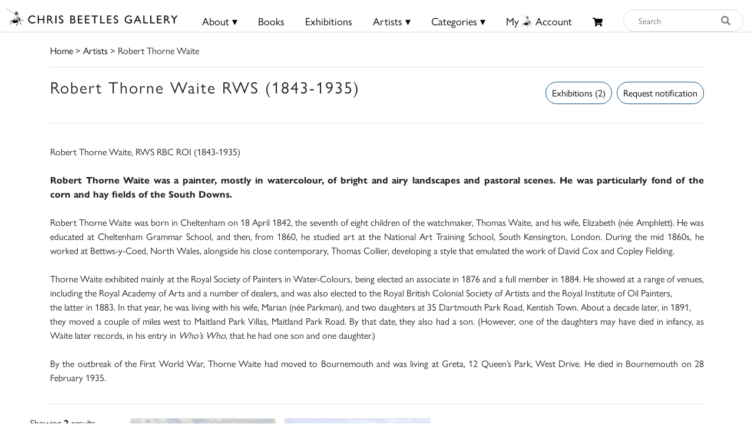

--- FILE ---
content_type: text/html; charset=UTF-8
request_url: https://chrisbeetles.com/artist/852/robert-thorne-waite-rws
body_size: 8581
content:
<!doctype html>
<html lang="en">

<head>
    <title>Robert Thorne Waite | Chris Beetles</title>
    <meta name="csrf-token" content="pXut3N8Nh3efVcW7Zal2h8UD9CxkN3SkZCTKMRC8">
    <link rel="shortcut icon" href="/img/cb_favicon.png" type="image/x-icon" />
    <meta name="viewport" content="width=device-width, initial-scale=1.0" />


    <meta name="description" content="Robert Thorne Waite was a painter, mostly in watercolour, of bright and airy landscapes and pastoral scenes. Discover more by Robert Thorne Waite today!">
<meta property="og:title" content="Chris Beetles Gallery">
<meta property="og:description" content="The Chris Beetles Gallery is one of London&#039;s most popular commercial art galleries, specialising in traditional British watercolour, illustration, oil paint">


<script type="application/ld+json">{"@context":"https://schema.org","@type":"WebPage","name":"Over 9000 Thousand!","description":"For those who helped create the Genki Dama"}</script>

            <link href="/css/app.css?id=b97fe63acdf4253f4001ea6175d4dc07" rel="stylesheet" type="text/css">

    <script async src="https://www.googletagmanager.com/gtag/js?id=UA-34416908-1"></script>
    <script>
        window.dataLayer = window.dataLayer || [];

        function gtag() {
            dataLayer.push(arguments);
        }
        gtag('js', new Date());

        gtag('config', 'UA-34416908-1');
    </script>
</head>

<body>

    <div id="header">
    <div class="row">
        <div class="col-8 col-md-5 col-lg-3 mt-1 mt-md-0 pt-md-1" style="padding-left: 10px;">
            <a href="/">
                <img src="/img/logo.png" class="img-fluid mt-md-2" style="max-height:50px;">
            </a>
        </div>

        <div class="col-4 col-md-7 col-lg-9 text-right content-xs-mobile" style="padding-top: 1vh; padding-right: 1vw;">
            <a href="/basket" class="btn">
                <i class="fas fa-shopping-cart" style="font-size:0.8rem;"></i>
                            </a>
            <button style="" class="navbar-toggler toggler-example btn" type="button" data-toggle="collapse"
                data-target="#navbarSupportedContent1" aria-controls="navbarSupportedContent1" aria-expanded="false"
                aria-label="Toggle navigation">
                <span><i class="fa fa-bars fa-1x"></i></span>
            </button>
        </div>
        <!-- Collapsible content -->
        <div class="collapse navbar-collapse content-mobile" id="navbarSupportedContent1">

            <!-- Links -->
            <ul class="navbar-nav mr-auto">


                <div class="row no-gutters">
                    <div class="col-12">
                        <hr />
                    </div>
                    <div class="col-6 text-center">
                        <li class="nav-item"><a class="nav-link" href="/">
                                <h5>Home</h5>
                            </a></li>
                    </div>
                    <div class="col-6 text-center">
                        <li class="nav-item">
                                                            <a class="nav-link" href="/login">
                                    <h5>My Beetles Account</h5>
                                </a>
                                                    </li>
                    </div>

                    <div class="col-6 text-center">
                        <li class="nav-item"><a class="nav-link" href="/about">
                                <h5>About</h5>
                            </a></li>
                    </div>
                    <div class="col-6 text-center">
                        <li class="nav-item"><a class="nav-link" href="/beetles-choice">
                                <h5>Beetles Choice</h5>
                            </a></li>
                    </div>
                    <div class="col-6 text-center">
                        <li class="nav-item"><a class="nav-link" href="/contact-us">
                                <h5>Contact Us</h5>
                            </a></li>
                    </div>
                    <div class="col-6 text-center">
                        <li class="nav-item"><a class="nav-link" href="https://chrisbeetles.com/social-feed">
                                <h5>Social Feeds</h5>
                            </a>
                    </div>

                    <div class="col-12">
                        <hr>
                    </div>
                    <div class="col-6 text-center">
                        <li class="nav-item"><a class="nav-link" href="/books">
                                <h5>Books</h5>
                            </a></li>
                    </div>
                    <div class="col-6 text-center">
                        <li class="nav-item"><a class="nav-link" href="/artists">
                                <h5>Artists</h5>
                            </a></li>
                    </div>
                    <div class="col-6 text-center">
                        <li class="nav-item"><a class="nav-link" href="/categories">
                                <h5>Categories</h5>
                            </a></li>
                    </div>
                    <div class="col-6 text-center">
                        <li class="nav-item"><a class="nav-link" href="https://chrisbeetles.com/specialist-areas">
                                <h5>Specialist Areas</h5>
                            </a></li>
                    </div>
                    <div class="col-6 text-center">
                        <li class="nav-item"><a class="nav-link" href="/exhibitions">
                                <h5>Exhibitions</h5>
                            </a></li>
                    </div>
                    <div class="col-6 text-center">
                        <li class="nav-item"><a class="nav-link" href="https://chrisbeetles.com/artist/estates-and-collections">
                                <h5>Estates</h5>
                            </a></li>
                    </div>
                    <div class="col-6 text-center">
                        <li class="nav-item"><a class="nav-link" href="https://chrisbeetles.com/artists/interviews">
                                <h5>Interviews</h5>
                            </a>
                    </div>
                    
                </div>

            </ul>
            <!-- Links -->
        </div>

        <div class="col-md-3 col-md-7 col-lg-7 text-center content-desktop mt-3 px-0" style="font-size:1rem;">
            <ul id="header-menu" style="padding-top: 3px;">
                <li class="expand">
                    <a href="#" class="underline">About &#9662;</a>
                    <div class="dropdown-content">
                        <a href="/contact-us">Contact</a>
                        <a href="/about">About Us</a>
                        <a href="/beetles-choice">Beetles Choice</a>
                        <a href="/about/faq">FAQ</a>
                        <a href="/about/gallery-services">Gallery Services</a>
                        
                        <a href="/social-feed">Social Feeds</a>
                    </div>
                </li>
                <li><a href="/books" class="underline">Books</a></li>
                <li><a href="/exhibitions" class="underline">Exhibitions</a></li>
                <li class="expand">
                    <a href="#" class="underline">Artists &#9662;</a>
                    <div class="dropdown-content">
                        <a href="/artists">Artists</a>
                        <a href="/artist/estates-and-collections">Estates</a>
                        <a href="/artists/interviews">Interviews</a>
                    </div>
                </li>
                <li class="expand">
                    <a href="#" class="underline">Categories &#9662;</a>
                    <div class="dropdown-content-big">
                        <div class="row">
                            <div class="col-sm-4 text-left" style="border-right: 1px solid black;">
                                <h4><a href="/specialist-areas">Specialist Areas</a></h4>
                                                                    <a
                                        href="/specialist-area/american">American</a><br>
                                                                    <a
                                        href="/specialist-area/books-amp-literary-manuscripts">Books &amp; Literary Manuscripts</a><br>
                                                                    <a
                                        href="/specialist-area/cartoons">Cartoons</a><br>
                                                                    <a
                                        href="/specialist-area/contemporary">Contemporary</a><br>
                                                                    <a
                                        href="/specialist-area/decorative-arts">Decorative Arts</a><br>
                                                                    <a
                                        href="/specialist-area/early-english">Early English</a><br>
                                                                    <a
                                        href="/specialist-area/european-amp-continental">European &amp; Continental</a><br>
                                                                    <a
                                        href="/specialist-area/illustrations">Illustrations</a><br>
                                                                    <a
                                        href="/specialist-area/modern-british">Modern British</a><br>
                                                                    <a
                                        href="/specialist-area/photographs">Photographs</a><br>
                                                                    <a
                                        href="/specialist-area/prints-amp-etchings">Prints &amp; Etchings</a><br>
                                                                    <a
                                        href="/specialist-area/sculpture">Sculpture</a><br>
                                                                    <a
                                        href="/specialist-area/twentieth-century">Twentieth Century</a><br>
                                                                    <a
                                        href="/specialist-area/victorian">Victorian</a><br>
                                                            </div>

                            <div class="col-sm-8 mb-3">
                                <h4 class="text-left ml-3"><a href="/categories">Subject Categories</a></h4>
                                <div class="row">
                                                                            <div class="col-sm-6 text-left">
                                            <a href="/category/animals">Animals</a>
                                        </div>
                                                                            <div class="col-sm-6 text-left">
                                            <a href="/category/architecture">Architecture</a>
                                        </div>
                                                                            <div class="col-sm-6 text-left">
                                            <a href="/category/art-movements-amp-styles">Art Movements &amp; Styles</a>
                                        </div>
                                                                            <div class="col-sm-6 text-left">
                                            <a href="/category/arts-amp-performing-arts">Arts &amp; Performing Arts</a>
                                        </div>
                                                                            <div class="col-sm-6 text-left">
                                            <a href="/category/botanical">Botanical</a>
                                        </div>
                                                                            <div class="col-sm-6 text-left">
                                            <a href="/category/british-counties-amp-regions">British Counties &amp; Regions</a>
                                        </div>
                                                                            <div class="col-sm-6 text-left">
                                            <a href="/category/children">Children</a>
                                        </div>
                                                                            <div class="col-sm-6 text-left">
                                            <a href="/category/cities">Cities</a>
                                        </div>
                                                                            <div class="col-sm-6 text-left">
                                            <a href="/category/countries-amp-regions">Countries &amp; Regions</a>
                                        </div>
                                                                            <div class="col-sm-6 text-left">
                                            <a href="/category/design-amp-interiors">Design &amp; Interiors</a>
                                        </div>
                                                                            <div class="col-sm-6 text-left">
                                            <a href="/category/domestic-life">Domestic Life</a>
                                        </div>
                                                                            <div class="col-sm-6 text-left">
                                            <a href="/category/education">Education</a>
                                        </div>
                                                                            <div class="col-sm-6 text-left">
                                            <a href="/category/environment">Environment</a>
                                        </div>
                                                                            <div class="col-sm-6 text-left">
                                            <a href="/category/fairy-amp-fantasy">Fairy &amp; Fantasy</a>
                                        </div>
                                                                            <div class="col-sm-6 text-left">
                                            <a href="/category/family">Family</a>
                                        </div>
                                                                            <div class="col-sm-6 text-left">
                                            <a href="/category/famous-people">Famous People</a>
                                        </div>
                                                                            <div class="col-sm-6 text-left">
                                            <a href="/category/figures">Figures</a>
                                        </div>
                                                                            <div class="col-sm-6 text-left">
                                            <a href="/category/food-amp-drink">Food &amp; Drink</a>
                                        </div>
                                                                            <div class="col-sm-6 text-left">
                                            <a href="/category/health-amp-lifestyle">Health &amp; Lifestyle</a>
                                        </div>
                                                                            <div class="col-sm-6 text-left">
                                            <a href="/category/historical">Historical</a>
                                        </div>
                                                                            <div class="col-sm-6 text-left">
                                            <a href="/category/hobbies-amp-pastimes">Hobbies &amp; Pastimes</a>
                                        </div>
                                                                            <div class="col-sm-6 text-left">
                                            <a href="/category/humour-amp-satire">Humour &amp; Satire</a>
                                        </div>
                                                                            <div class="col-sm-6 text-left">
                                            <a href="/category/initial-letters-amp-numbers">Initial Letters &amp; Numbers</a>
                                        </div>
                                                                            <div class="col-sm-6 text-left">
                                            <a href="/category/landscapes">Landscapes</a>
                                        </div>
                                                                            <div class="col-sm-6 text-left">
                                            <a href="/category/life-events-amp-traditions">Life Events &amp; Traditions</a>
                                        </div>
                                                                            <div class="col-sm-6 text-left">
                                            <a href="/category/literary">Literary</a>
                                        </div>
                                                                            <div class="col-sm-6 text-left">
                                            <a href="/category/love">Love</a>
                                        </div>
                                                                            <div class="col-sm-6 text-left">
                                            <a href="/category/politics">Politics</a>
                                        </div>
                                                                            <div class="col-sm-6 text-left">
                                            <a href="/category/portraits">Portraits</a>
                                        </div>
                                                                            <div class="col-sm-6 text-left">
                                            <a href="/category/professions-amp-occupations">Professions &amp; Occupations</a>
                                        </div>
                                                                            <div class="col-sm-6 text-left">
                                            <a href="/category/propaganda">Propaganda</a>
                                        </div>
                                                                            <div class="col-sm-6 text-left">
                                            <a href="/category/religion-amp-belief">Religion &amp; Belief</a>
                                        </div>
                                                                            <div class="col-sm-6 text-left">
                                            <a href="/category/satire">Satire</a>
                                        </div>
                                                                            <div class="col-sm-6 text-left">
                                            <a href="/category/science-amp-engineering">Science &amp; Engineering</a>
                                        </div>
                                                                            <div class="col-sm-6 text-left">
                                            <a href="/category/seascape">Seascape</a>
                                        </div>
                                                                            <div class="col-sm-6 text-left">
                                            <a href="/category/seasons-amp-weather">Seasons &amp; Weather</a>
                                        </div>
                                                                            <div class="col-sm-6 text-left">
                                            <a href="/category/sports">Sports</a>
                                        </div>
                                                                            <div class="col-sm-6 text-left">
                                            <a href="/category/still-life">Still Life</a>
                                        </div>
                                                                            <div class="col-sm-6 text-left">
                                            <a href="/category/topography">Topography</a>
                                        </div>
                                                                            <div class="col-sm-6 text-left">
                                            <a href="/category/transport">Transport</a>
                                        </div>
                                                                            <div class="col-sm-6 text-left">
                                            <a href="/category/travel-amp-holidays">Travel &amp; Holidays</a>
                                        </div>
                                                                            <div class="col-sm-6 text-left">
                                            <a href="/category/war">War</a>
                                        </div>
                                                                    </div>
                            </div>
                        </div>
                    </div>
                </li>
                                    <li><a href="/login" class="underline">My<i class="icon-cb-favicon mr-1"></i>Account</a></li>
                                <li><a href="/basket" id="basket-menu"><i class="fas fa-shopping-cart"
                            style="margin-top:6px;font-size:85%;"></i>
                                            </a></li>
            </ul>
        </div>

        

        
        
        
        <div class="col-5 col-md-7 col-md-2 col-lg-2 content-desktop pl-0 pr-2">
            <div>
    <form action="/search" method="GET" id="search_form">
        <input type="hidden" name="_token" value="pXut3N8Nh3efVcW7Zal2h8UD9CxkN3SkZCTKMRC8">        <div class="input-group input-group-md mt-0 mt-lg-3">
            <input type="text" name="search_query" class="form-control py-4 py-lg-0" id="search_input"
                placeholder="Search"  required>
            <div class="input-group-append">
                <button id="search_button" type="submit"><i class="fas fa-search"></i></button>
            </div>
        </div>
    </form>
</div>
        </div>
        
    </div>
    <div class="content-mobile">
        <hr class="w-100 mb-2">
        <div class="row">
            <div class="col-12 text-center mb-1 px-0">
                <div>
    <form action="/search" method="GET" id="search_form">
        <input type="hidden" name="_token" value="pXut3N8Nh3efVcW7Zal2h8UD9CxkN3SkZCTKMRC8">        <div class="input-group input-group-md mt-0 mt-lg-3">
            <input type="text" name="search_query" class="form-control py-4 py-lg-0" id="search_input"
                placeholder="Search"  required>
            <div class="input-group-append">
                <button id="search_button" type="submit"><i class="fas fa-search"></i></button>
            </div>
        </div>
    </form>
</div>
            </div>
        </div>

    </div>
</div>

    <div id="top-container" class="content-desktop"></div>
    <div id="mobile-margin" class="content-xs-mobile"></div>
    <div class="container">
            <a href="/">Home</a> > <a href="/artists">Artists</a> > Robert Thorne Waite
        <hr />
    </div>

    <div>
            <div class="container">
        <div class="row no-gutters">
            <div class="col-12 col-lg-6">
                <h3>Robert Thorne Waite RWS (1843-1935)</h3>
            </div>
            <div class="col-12 col-lg-6">
                <div class="float-right ml-2 mt-2"><button class="btn btn-primary" onclick="$('#login_modal').modal('show');">
        Request notification
    </button>

    <div class="modal fade" id="login_modal" tabindex="-1" role="dialog" aria-hidden="true">
        <div class="modal-dialog" role="document">
            <div class="modal-content">
                <div class="modal-header">
                    <h5 class="modal-title" id="label">Login needed</h5>
                    <button type="button" class="close" data-dismiss="modal" aria-label="Close">
                        <span aria-hidden="true">&times;</span>
                    </button>
                </div>
                <div class="modal-body text-left">
                    Please login/create your Beetles Account to receive notifications.
                </div>
                <div class="modal-footer">
                    <button type="button" class="btn btn-primary" data-dismiss="modal">Close</button>
                    <a href="/login" class="btn btn-secondary" id="confirm-remove-artwork">Login</a>
                </div>
            </div>
        </div>
    </div>

 </div>
                                    <div class="float-right ml-1 mt-2"><a href="/artist/852/exhibitions"
                            class="btn btn-primary float-right">Exhibitions (2)</a></div>
                                                            </div>

            <div class="col-12 mt-3">
                            </div>
        </div>

        <hr>
                        <div class="row no-gutters">
                    <div class="col-12 col-sm-12 ">
                                    <p class="text-justify">
            <span style="" >Robert Thorne Waite, RWS RBC ROI (1843-1935)<br/><br/></span><span style="font-weight: bold;" >Robert Thorne Waite was a painter, mostly in watercolour, of bright and airy landscapes and pastoral scenes. He was particularly fond of the corn and hay fields of the South Downs.<br/></span><span style="" ><br/>Robert Thorne Waite was born in Cheltenham on 18 April 1842, the seventh of eight children of the watchmaker, Thomas Waite, and his wife, Elizabeth (ne&#769;e Amphlett). He was educated at Cheltenham Grammar School, and then, from 1860, he studied art at the National Art Training School, South Kensington, London. During the mid 1860s, he worked at Bettws-y-Coed, North Wales, alongside his close contemporary, Thomas Collier, developing a style that emulated the work of David Cox and Copley Fielding.<br/><br/>Thorne Waite exhibited mainly at the Royal Society of Painters in Water-Colours, being elected an associate in 1876 and a full member in 1884. He showed at a range of venues, including the Royal Academy of Arts and a number of dealers, and was also elected to the Royal British Colonial Society of Artists and the Royal Institute of Oil Painters,<br/>the latter in 1883. In that year, he was living with his wife, Marian (ne&#769;e Parkman), and two daughters at 35 Dartmouth Park Road, Kentish Town. About a decade later, in 1891,<br/>they moved a couple of miles west to Maitland Park Villas, Maitland Park Road. By that date, they also had a son. (However, one of the daughters may have died in infancy, as Waite later records, in his entry in </span><span style="font-style:italic;" >Who&rsquo;s Who</span><span style="" >, that he had one son and one daughter.)<br/><br/>By the outbreak of the First World War, Thorne Waite had moved to Bournemouth and was living at Greta, 12 Queen&rsquo;s Park, West Drive. He died in Bournemouth on 28 February 1935.</span>
        </p>
                        </div>
            </div>
    <hr>
    </div>

    <div class="container-fluid">
        <div class="row">
                            <div class="col-12 col-lg-2" id="filters">
                    <form method="POST" action="/artist/852">
                        <input type="hidden" name="_token" value="pXut3N8Nh3efVcW7Zal2h8UD9CxkN3SkZCTKMRC8">
                        <div class="row text-center filter-title">
    <div class="col-12 mt-sm-1">
                            Showing <b>2</b>  results             </div>
</div>
<hr>                        <div class="filter-title">
        <div id="filter-price">
            <span class="pl-1">Price</span>
            <span class="float-right" style="font-size: 20px;">
                <div id="filter-price-expand" class="fa fa-chevron-right rotate"></div>
            </span>
        </div>

        <div id="filter-price-content" style="width:95%; display: none; padding-left: 10px; margin-top:15px;">
            <div class="form-row" style="padding-left: 10px;">
                <div class="form-group col-md-6">
                    <label for="price_min">From:</label>

                                        <select name="price_min" class="form-control form-control-sm">
                                                    )
                            <option  selected  value="0">
                                £0</option>
                                                    )
                            <option  value="100">
                                £100</option>
                                                    )
                            <option  value="250">
                                £250</option>
                                                    )
                            <option  value="500">
                                £500</option>
                                                    )
                            <option  value="1000">
                                £1000</option>
                                                    )
                            <option  value="2500">
                                £2500</option>
                                                    )
                            <option  value="5000">
                                £5000</option>
                                                    )
                            <option  value="7500">
                                £7500</option>
                                                    )
                            <option  value="10000">
                                £10000</option>
                                                    )
                            <option  value="15000">
                                £15000</option>
                                            </select>
                </div>
                <div class="form-group col-md-6">
                    <label for="price_max">To:</label>
                    <select name="price_max" class="form-control form-control-sm">
                        
                                                                                    <option value="250"
                                    >
                                    £250</option>
                                                                                                                <option value="500"
                                    >
                                    £500</option>
                                                                                                                <option value="1000"
                                    >
                                    £1000</option>
                                                                                                                <option value="2500"
                                    >
                                    £2500</option>
                                                                                                                <option value="5000"
                                    >
                                    £5000</option>
                                                                                                                <option value="7500"
                                    >
                                    £7500</option>
                                                                                                                <option value="10000"
                                    >
                                    £10000</option>
                                                                                                                <option value="15000"
                                    >
                                    £15000</option>
                                                                                                                <option value="max"
                                    selected>
                                    £20000+</option>
                                                                        </select>
                </div>
            </div>
        </div>
        <hr>
    </div>

                        <div class="filter-title">
        <div id="filter-subject-category">
            <span class="pl-1">Subject Category</span>
                        <span style="float: right;font-size: 20px;">
                <div id="filter-subject-category-expand" class="fa fa-chevron-right rotate"></div>
            </span>
        </div>
        <div id="filter-subject-category-content" class="filter-side-content">

            <div class="row">

                                    
                                            <div class="col-12 col-sm-6 col-md-4 col-xl-3 mt-4">
                            <hr style="margin-bottom: 5px; margin-top: 0;">
                            <h5 style="font-weight:bold;"><input type="checkbox" class="parent-checkbox"
                                    id="parent-8" name="subject_category[]"
                                                                        value="8">
                                Landscapes </h5>

                                                            <input type="checkbox" class="parent-8" name="subject_category[]"
                                     value="107">
                                Farming &amp; Agricultural <span
                                    class="filter-count">(1)</span><br>
                                                            <input type="checkbox" class="parent-8" name="subject_category[]"
                                     value="112">
                                Rural <span
                                    class="filter-count">(2)</span><br>
                                                            <input type="checkbox" class="parent-8" name="subject_category[]"
                                     value="125">
                                Villages <span
                                    class="filter-count">(1)</span><br>
                                                    </div>
                                                        
                                            <div class="col-12 col-sm-6 col-md-4 col-xl-3 mt-4">
                            <hr style="margin-bottom: 5px; margin-top: 0;">
                            <h5 style="font-weight:bold;"><input type="checkbox" class="parent-checkbox"
                                    id="parent-13" name="subject_category[]"
                                                                        value="13">
                                Professions &amp; Occupations </h5>

                                                            <input type="checkbox" class="parent-13" name="subject_category[]"
                                     value="106">
                                Farming <span
                                    class="filter-count">(1)</span><br>
                                                            <input type="checkbox" class="parent-13" name="subject_category[]"
                                     value="50">
                                Traditional Occupations <span
                                    class="filter-count">(1)</span><br>
                                                    </div>
                                                        
                                            <div class="col-12 col-sm-6 col-md-4 col-xl-3 mt-4">
                            <hr style="margin-bottom: 5px; margin-top: 0;">
                            <h5 style="font-weight:bold;"><input type="checkbox" class="parent-checkbox"
                                    id="parent-16" name="subject_category[]"
                                                                        value="16">
                                Architecture </h5>

                                                            <input type="checkbox" class="parent-16" name="subject_category[]"
                                     value="103">
                                Churches &amp; Cathedrals <span
                                    class="filter-count">(1)</span><br>
                                                    </div>
                                                        
                                            <div class="col-12 col-sm-6 col-md-4 col-xl-3 mt-4">
                            <hr style="margin-bottom: 5px; margin-top: 0;">
                            <h5 style="font-weight:bold;"><input type="checkbox" class="parent-checkbox"
                                    id="parent-46" name="subject_category[]"
                                                                        value="46">
                                Seasons &amp; Weather </h5>

                                                            <input type="checkbox" class="parent-46" name="subject_category[]"
                                     value="472">
                                Season: Summer <span
                                    class="filter-count">(2)</span><br>
                                                    </div>
                                                </div>
            <div class="d-none d-sm-block">
                <input type="submit" class="btn btn-primary float-right" value="Apply">
            </div>
        </div>
        <hr>
    </div>

                                                <div class="row no-gutters" style="width: 97%">
    <div class="col-6 mt-sm-1">
        <input type="submit" class="btn btn-primary btn-block" value="Apply" >
    </div>
    <div class="col-5 col-lg-5 mt-sm-1 ml-2">
                    <a class="btn btn-warning btn-block " href="https://chrisbeetles.com/artist/852/robert-thorne-waite-rws" id="reset-filters">Reset</a>
            </div>
</div>



                    </form>
                </div>
                <div class="col-12 col-lg-10 p-lg-2">
                            <div id="results-loading" class="text-center"><img src="/img/loading.gif"></div>
            <div id="results">
                                    <div class="row">
    <div class="col-12 pull-right pr-5">
                            <div class="float-md-right">
                
            </div>
            </div>
</div>
<div class="gallery" id="gallery">
    <div class="grid-sizer"></div>
            <div class="grid-item  card mb-2">
            <a href="/artwork/43850/haymaking" class="image-lightbox card-stock-link"
                data-mfp-src="https://chrisbeetles.com/storage/49446/conversions/21vq9ahllot2-default.jpg" data-title='<div class="card-body">

    <div class="row no-gutters align-items-end">
        <div class="col-12 col-md-9">
            <div class="card-text">
                <h6 class="card-title">Haymaking</h6>
                                    <div class="card-text-artist-name">Robert Thorne Waite (1843-1935)</div>
                                <div class="card-text-price"><del>£3,750</del> <span class="pl-1 text-danger">£2,750<span></div>
            </div>
        </div>
        <div class="col-12 col-md-3">
            <div class="card-text-details text-right">
                <a href="/artwork/43850/haymaking" class="btn btn-sm btn-primary">Details</a>
            </div>
        </div>
    </div>
</div>
'>

                <img class="card-img-top" src="https://chrisbeetles.com/storage/49446/conversions/21vq9ahllot2-masonry.jpg"
                    data-src="https://chrisbeetles.com/storage/49446/conversions/21vq9ahllot2-masonry.jpg" alt="Haymaking">

                <div class="card-body">
                    <div class="row no-gutters align-items-end">
                        <p class="card-title">Haymaking</p>
                        <div class="col-12">
                            <div class="card-text">
                                
                                <div class="mt-1"><del>£3,750</del> <span class="pl-1 text-danger">£2,750<span></div>
                            </div>
                        </div>
                    </div>
                </div>
            </a>
        </div>
            <div class="grid-item  card mb-2">
            <a href="/artwork/33664/haymaking-evening" class="image-lightbox card-stock-link"
                data-mfp-src="https://chrisbeetles.com/storage/36685/conversions/3oe3a0k9ugqm-default.jpg" data-title='<div class="card-body">

    <div class="row no-gutters align-items-end">
        <div class="col-12 col-md-9">
            <div class="card-text">
                <h6 class="card-title">Haymaking, Evening</h6>
                                    <div class="card-text-artist-name">Robert Thorne Waite (1843-1935)</div>
                                <div class="card-text-price"><del>£2,750</del> <span class="pl-1 text-danger">£950<span></div>
            </div>
        </div>
        <div class="col-12 col-md-3">
            <div class="card-text-details text-right">
                <a href="/artwork/33664/haymaking-evening" class="btn btn-sm btn-primary">Details</a>
            </div>
        </div>
    </div>
</div>
'>

                <img class="card-img-top" src="https://chrisbeetles.com/storage/36685/conversions/3oe3a0k9ugqm-masonry.jpg"
                    data-src="https://chrisbeetles.com/storage/36685/conversions/3oe3a0k9ugqm-masonry.jpg" alt="Haymaking, Evening">

                <div class="card-body">
                    <div class="row no-gutters align-items-end">
                        <p class="card-title">Haymaking, Evening</p>
                        <div class="col-12">
                            <div class="card-text">
                                
                                <div class="mt-1"><del>£2,750</del> <span class="pl-1 text-danger">£950<span></div>
                            </div>
                        </div>
                    </div>
                </div>
            </a>
        </div>
    </div>

<div class="row">
    <div class="col-12">
        <hr>
    </div>

    <div class="col-6">
        <a href="#" onclick="topFunction()" title="Go to top"><i class="fas fa-arrow-up"></i> <b>Go to top</b></a>
    </div>
    <div class="col-6 pull-right">
                    <div class="float-right mb-5">
                
            </div>
            </div>

</div>
                            </div>
        </div>
    </div>
    </div>
    </div>

    <div id="footer">
    <hr />
    <div class="container">
        <div class="row">
            <div class="col-12 col-lg-4">

                <div class="col-12 col-sm-7 col-lg-12">
                    <a href="/">
                        <img src="/img/logo.png" class="img-fluid" style="width:100%;">
                    </a>
                </div>

                <p>8 & 10 Ryder Street, St James’s, London SW1Y 6QB<br>
                    <a href="mailto:gallery@chrisbeetles.com">gallery@chrisbeetles.com</a><br>
                    020 7839 7551
                </p>
            </div>

            <div class="col-12 col-lg-6 mt-3" style="margin-top:0;">
                <div class="content-xs-mobile">
                    <a href="#" onclick="topFunction()" title="Go to top"><i class="fas fa-arrow-up"></i> <b>Go to
                            top</b></a>
                </div>

                Stay informed and join our mailing list<br><br>

                <input type="hidden" name="_token" value="pXut3N8Nh3efVcW7Zal2h8UD9CxkN3SkZCTKMRC8">

                <div class="col-md-11" style="padding-left:0;">
                    <div id="subscribe-footer-status" style="width:100%;">
                        <div class="input-group">
                            <input type="text" name="email" id="email_footer" class="form-control"
                                placeholder="Email Address" required>
                            <div class="input-group-append">
                                <button class="btn btn-primary btn-xs" id="newsletter_submit_footer"
                                    onclick="openModal()" disabled>Subscribe</button>
                            </div>
                        </div>
                    </div>
                </div>
                <br>
                <small>This site is protected by reCAPTCHA and the Google
                    <a href="https://policies.google.com/privacy">Privacy Policy</a> and
                    <a href="https://policies.google.com/terms">Terms of Service</a> apply.</small>

                <style>
                    .grecaptcha-badge {
                        visibility: hidden;
                    }

                </style>

                <p style="font-size:0.8rem;">&copy; Chris Beetles Ltd 2026 | <a
                        href="https://chrisbeetles.com/accessibility">Accessibility</a> | <a
                        href="https://chrisbeetles.com/privacy">Privacy</a> | <a href="https://chrisbeetles.com/sitemap">Sitemap</a></p>
            </div>

            <div class="col-12 text-right col-lg-2 mt-3">
                <a href="https://www.youtube.com/@chrisbeetlesgallery" target="_blank"><img
                        src="/img/social/youtube2.png" style="height:35px;"></a>
                <a href="https://www.instagram.com/chrisbeetlesgallery" target="_blank"><img
                        src="/img/social/instagram.png" style="height:35px;"></a>

                <div style="margin-top: 20px; margin-bottom: 10px;">
                    <a href="https://www.isos.com" style="font-size:0.8rem;">Crafted by ISOS.com</a>
                </div>
            </div>
        </div>
    </div>
</div>



<div class="modal fade" id="subscribe_modal" tabindex="-1" role="dialog" aria-hidden="true">
    <div class="modal-dialog" role="document">
        <div class="modal-content">
            <form id="subscribe_footer">
                <div class="modal-header">
                    <h5 class="modal-title" id="label">Subscription details</h5>
                    <button type="button" class="close" data-dismiss="modal" aria-label="Close">
                        <span aria-hidden="true">&times;</span>
                    </button>
                </div>
                <div class="modal-body text-left">

                    <div class="form-row row">
                        <div class="form-group col-md-6">
                            <label for="firstname">First Name</label>
                            <input type="text" class="form-control" id="firstname_modal" name="firstname" required>
                        </div>
                    </div>
                    <div class="form-row row">
                        <div class="form-group col-md-6">
                            <label for="lastname">Last Name</label>
                            <input type="text" class="form-control" id="lastname_modal" name="lastname" required>
                        </div>
                    </div>
                    <div class="form-row row">
                        <div class="col-md-6">
                            <div class="form-group">
                                <label for="email">E-Mail</label>
                                <input type="email" class="form-control" id="email_modal" name="email" size="32"
                                    required>
                            </div>
                        </div>
                    </div>

                </div>
                <div class="modal-footer">
                    <button type="button" class="btn btn-primary" data-dismiss="modal">Close</button>
                    <input type="submit" class="btn btn-secondary " id="subscribe_button" value="Subscribe">
                </div>
            </form>
        </div>
    </div>
</div>

        <script type="text/javascript" src="/js/app.js?id=b9ed851af57abd022ca599d57d4b6b3f"></script>
    <script src="/js/masonry.pkgd.min.js"></script>
    <script src="/js/packery.pkgd.min.js"></script>
    <script src="/js/infinite-scroll.pkgd.min.js"></script>
    
    

    <script src="https://www.google.com/recaptcha/api.js?render=6Lf5KiMaAAAAAMl4ONLIL7WRBSJVxNWcxLPO1_wF"></script>
    <script>
        $(document).ready(function() {
            $('#filter-price').click(function() {
                hide_all_filters('filter-price');
                $('#filter-price-content').toggle('slow');
                $('#filter-price-expand').toggleClass('down');
            });
        });
    </script>
    <script>
        $(document).ready(function() {


            $('.parent-checkbox').change(function() {
                if ($(this).is(":checked")) {
                    $('.' + $(this).attr('id')).prop('checked', true);
                } else {
                    $('.' + $(this).attr('id')).prop('checked', false);
                }
            });

            $('#filter-subject-category').click(function(e) {
                // e.preventDefault();
                hide_all_filters('filter-subject-category');
                $("#filter-subject-category-content").toggle('slow');
                $("#filter-subject-category-expand").toggleClass("down");
            });
        });
    </script>
    <script>
        $(document).ready(function() {
            $('#filter-specialist-area').click(function() {
                hide_all_filters('filter-specialist-area');
                $("#filter-specialist-area-content").toggle('slow');
                $('#filter-specialist-area-expand').toggleClass("down");
            });
        });
    </script>
    <script type="text/javascript">
        $(document).ready(function() {
            $('#read_more_button').click(function() {
                $('#read_more').slideDown("slow");
                $('#read_more').css('display', 'inline');
                $('#read_more_button').hide();
                $('#read_less_button').show();
            });

            $('#read_less_button').click(function() {
                $('#read_more').slideUp("slow");
                $('#read_less_button').hide();
                $('#read_more_button').show();
            });
        });
    </script>
    <script>
        $(document).ready(function() {
            $('#subscribe_footer').submit(function(e) {
                e.preventDefault();

                $('#subscribe_button').attr('disabled', 'disabled');

                grecaptcha.ready(function() {
                    grecaptcha.execute('6Lf5KiMaAAAAAMl4ONLIL7WRBSJVxNWcxLPO1_wF', {
                        action: 'submit'
                    }).then(function(token) {
                        $.ajaxSetup({
                            headers: {
                                'X-CSRF-TOKEN': $('meta[name="csrf-token"]').attr(
                                    'content')
                            }
                        });

                        var data = $('#subscribe_footer').serializeArray();

                        data.push({
                            name: 'g-recaptcha-response',
                            value: token
                        });

                        $.post('/mailing/subscribe', data)
                            .done(function(data) {
                                var res = JSON.parse(data);
                                if (res.status == 'success') {
                                    $('#subscribe_button').attr('disabled', 'disabled');
                                    $('#subscribe_modal').modal('hide');
                                }
                                $('#subscribe_button').attr('disabled', true);
                                $('#subscribe-footer-status').html(
                                    '<div class="alert alert-' + res.status + '">' +
                                    res.message + '</div>');
                            });
                    });
                });
            });
        });

        var openModal = function() {
            $('#email_modal').val($('#email_footer').val());
            $('#subscribe_modal').modal('show');
        };

        $('#email_footer').on('input', function() {
            if ($('#email_footer').val().length > 5) {
                $('#newsletter_submit_footer').removeAttr('disabled');
            } else {
                $('#newsletter_submit_footer').attr('disabled', true);
            }
        });
    </script>

    <!-- Google Tag Manager -->
    <script>
        (function(w, d, s, l, i) {
            w[l] = w[l] || [];
            w[l].push({
                'gtm.start': new Date().getTime(),
                event: 'gtm.js'
            });
            var f = d.getElementsByTagName(s)[0],
                j = d.createElement(s),
                dl = l != 'dataLayer' ? '&l=' + l : '';
            j.async = true;
            j.src =
                'https://www.googletagmanager.com/gtm.js?id=' + i + dl;
            f.parentNode.insertBefore(j, f);
        })(window, document, 'script', 'dataLayer', 'GTM-P8WMTMD');
    </script>
    <!-- End Google Tag Manager -->

</body>

</html>


--- FILE ---
content_type: text/html; charset=utf-8
request_url: https://www.google.com/recaptcha/api2/anchor?ar=1&k=6Lf5KiMaAAAAAMl4ONLIL7WRBSJVxNWcxLPO1_wF&co=aHR0cHM6Ly9jaHJpc2JlZXRsZXMuY29tOjQ0Mw..&hl=en&v=N67nZn4AqZkNcbeMu4prBgzg&size=invisible&anchor-ms=20000&execute-ms=30000&cb=8cw6nnfxyax
body_size: 48756
content:
<!DOCTYPE HTML><html dir="ltr" lang="en"><head><meta http-equiv="Content-Type" content="text/html; charset=UTF-8">
<meta http-equiv="X-UA-Compatible" content="IE=edge">
<title>reCAPTCHA</title>
<style type="text/css">
/* cyrillic-ext */
@font-face {
  font-family: 'Roboto';
  font-style: normal;
  font-weight: 400;
  font-stretch: 100%;
  src: url(//fonts.gstatic.com/s/roboto/v48/KFO7CnqEu92Fr1ME7kSn66aGLdTylUAMa3GUBHMdazTgWw.woff2) format('woff2');
  unicode-range: U+0460-052F, U+1C80-1C8A, U+20B4, U+2DE0-2DFF, U+A640-A69F, U+FE2E-FE2F;
}
/* cyrillic */
@font-face {
  font-family: 'Roboto';
  font-style: normal;
  font-weight: 400;
  font-stretch: 100%;
  src: url(//fonts.gstatic.com/s/roboto/v48/KFO7CnqEu92Fr1ME7kSn66aGLdTylUAMa3iUBHMdazTgWw.woff2) format('woff2');
  unicode-range: U+0301, U+0400-045F, U+0490-0491, U+04B0-04B1, U+2116;
}
/* greek-ext */
@font-face {
  font-family: 'Roboto';
  font-style: normal;
  font-weight: 400;
  font-stretch: 100%;
  src: url(//fonts.gstatic.com/s/roboto/v48/KFO7CnqEu92Fr1ME7kSn66aGLdTylUAMa3CUBHMdazTgWw.woff2) format('woff2');
  unicode-range: U+1F00-1FFF;
}
/* greek */
@font-face {
  font-family: 'Roboto';
  font-style: normal;
  font-weight: 400;
  font-stretch: 100%;
  src: url(//fonts.gstatic.com/s/roboto/v48/KFO7CnqEu92Fr1ME7kSn66aGLdTylUAMa3-UBHMdazTgWw.woff2) format('woff2');
  unicode-range: U+0370-0377, U+037A-037F, U+0384-038A, U+038C, U+038E-03A1, U+03A3-03FF;
}
/* math */
@font-face {
  font-family: 'Roboto';
  font-style: normal;
  font-weight: 400;
  font-stretch: 100%;
  src: url(//fonts.gstatic.com/s/roboto/v48/KFO7CnqEu92Fr1ME7kSn66aGLdTylUAMawCUBHMdazTgWw.woff2) format('woff2');
  unicode-range: U+0302-0303, U+0305, U+0307-0308, U+0310, U+0312, U+0315, U+031A, U+0326-0327, U+032C, U+032F-0330, U+0332-0333, U+0338, U+033A, U+0346, U+034D, U+0391-03A1, U+03A3-03A9, U+03B1-03C9, U+03D1, U+03D5-03D6, U+03F0-03F1, U+03F4-03F5, U+2016-2017, U+2034-2038, U+203C, U+2040, U+2043, U+2047, U+2050, U+2057, U+205F, U+2070-2071, U+2074-208E, U+2090-209C, U+20D0-20DC, U+20E1, U+20E5-20EF, U+2100-2112, U+2114-2115, U+2117-2121, U+2123-214F, U+2190, U+2192, U+2194-21AE, U+21B0-21E5, U+21F1-21F2, U+21F4-2211, U+2213-2214, U+2216-22FF, U+2308-230B, U+2310, U+2319, U+231C-2321, U+2336-237A, U+237C, U+2395, U+239B-23B7, U+23D0, U+23DC-23E1, U+2474-2475, U+25AF, U+25B3, U+25B7, U+25BD, U+25C1, U+25CA, U+25CC, U+25FB, U+266D-266F, U+27C0-27FF, U+2900-2AFF, U+2B0E-2B11, U+2B30-2B4C, U+2BFE, U+3030, U+FF5B, U+FF5D, U+1D400-1D7FF, U+1EE00-1EEFF;
}
/* symbols */
@font-face {
  font-family: 'Roboto';
  font-style: normal;
  font-weight: 400;
  font-stretch: 100%;
  src: url(//fonts.gstatic.com/s/roboto/v48/KFO7CnqEu92Fr1ME7kSn66aGLdTylUAMaxKUBHMdazTgWw.woff2) format('woff2');
  unicode-range: U+0001-000C, U+000E-001F, U+007F-009F, U+20DD-20E0, U+20E2-20E4, U+2150-218F, U+2190, U+2192, U+2194-2199, U+21AF, U+21E6-21F0, U+21F3, U+2218-2219, U+2299, U+22C4-22C6, U+2300-243F, U+2440-244A, U+2460-24FF, U+25A0-27BF, U+2800-28FF, U+2921-2922, U+2981, U+29BF, U+29EB, U+2B00-2BFF, U+4DC0-4DFF, U+FFF9-FFFB, U+10140-1018E, U+10190-1019C, U+101A0, U+101D0-101FD, U+102E0-102FB, U+10E60-10E7E, U+1D2C0-1D2D3, U+1D2E0-1D37F, U+1F000-1F0FF, U+1F100-1F1AD, U+1F1E6-1F1FF, U+1F30D-1F30F, U+1F315, U+1F31C, U+1F31E, U+1F320-1F32C, U+1F336, U+1F378, U+1F37D, U+1F382, U+1F393-1F39F, U+1F3A7-1F3A8, U+1F3AC-1F3AF, U+1F3C2, U+1F3C4-1F3C6, U+1F3CA-1F3CE, U+1F3D4-1F3E0, U+1F3ED, U+1F3F1-1F3F3, U+1F3F5-1F3F7, U+1F408, U+1F415, U+1F41F, U+1F426, U+1F43F, U+1F441-1F442, U+1F444, U+1F446-1F449, U+1F44C-1F44E, U+1F453, U+1F46A, U+1F47D, U+1F4A3, U+1F4B0, U+1F4B3, U+1F4B9, U+1F4BB, U+1F4BF, U+1F4C8-1F4CB, U+1F4D6, U+1F4DA, U+1F4DF, U+1F4E3-1F4E6, U+1F4EA-1F4ED, U+1F4F7, U+1F4F9-1F4FB, U+1F4FD-1F4FE, U+1F503, U+1F507-1F50B, U+1F50D, U+1F512-1F513, U+1F53E-1F54A, U+1F54F-1F5FA, U+1F610, U+1F650-1F67F, U+1F687, U+1F68D, U+1F691, U+1F694, U+1F698, U+1F6AD, U+1F6B2, U+1F6B9-1F6BA, U+1F6BC, U+1F6C6-1F6CF, U+1F6D3-1F6D7, U+1F6E0-1F6EA, U+1F6F0-1F6F3, U+1F6F7-1F6FC, U+1F700-1F7FF, U+1F800-1F80B, U+1F810-1F847, U+1F850-1F859, U+1F860-1F887, U+1F890-1F8AD, U+1F8B0-1F8BB, U+1F8C0-1F8C1, U+1F900-1F90B, U+1F93B, U+1F946, U+1F984, U+1F996, U+1F9E9, U+1FA00-1FA6F, U+1FA70-1FA7C, U+1FA80-1FA89, U+1FA8F-1FAC6, U+1FACE-1FADC, U+1FADF-1FAE9, U+1FAF0-1FAF8, U+1FB00-1FBFF;
}
/* vietnamese */
@font-face {
  font-family: 'Roboto';
  font-style: normal;
  font-weight: 400;
  font-stretch: 100%;
  src: url(//fonts.gstatic.com/s/roboto/v48/KFO7CnqEu92Fr1ME7kSn66aGLdTylUAMa3OUBHMdazTgWw.woff2) format('woff2');
  unicode-range: U+0102-0103, U+0110-0111, U+0128-0129, U+0168-0169, U+01A0-01A1, U+01AF-01B0, U+0300-0301, U+0303-0304, U+0308-0309, U+0323, U+0329, U+1EA0-1EF9, U+20AB;
}
/* latin-ext */
@font-face {
  font-family: 'Roboto';
  font-style: normal;
  font-weight: 400;
  font-stretch: 100%;
  src: url(//fonts.gstatic.com/s/roboto/v48/KFO7CnqEu92Fr1ME7kSn66aGLdTylUAMa3KUBHMdazTgWw.woff2) format('woff2');
  unicode-range: U+0100-02BA, U+02BD-02C5, U+02C7-02CC, U+02CE-02D7, U+02DD-02FF, U+0304, U+0308, U+0329, U+1D00-1DBF, U+1E00-1E9F, U+1EF2-1EFF, U+2020, U+20A0-20AB, U+20AD-20C0, U+2113, U+2C60-2C7F, U+A720-A7FF;
}
/* latin */
@font-face {
  font-family: 'Roboto';
  font-style: normal;
  font-weight: 400;
  font-stretch: 100%;
  src: url(//fonts.gstatic.com/s/roboto/v48/KFO7CnqEu92Fr1ME7kSn66aGLdTylUAMa3yUBHMdazQ.woff2) format('woff2');
  unicode-range: U+0000-00FF, U+0131, U+0152-0153, U+02BB-02BC, U+02C6, U+02DA, U+02DC, U+0304, U+0308, U+0329, U+2000-206F, U+20AC, U+2122, U+2191, U+2193, U+2212, U+2215, U+FEFF, U+FFFD;
}
/* cyrillic-ext */
@font-face {
  font-family: 'Roboto';
  font-style: normal;
  font-weight: 500;
  font-stretch: 100%;
  src: url(//fonts.gstatic.com/s/roboto/v48/KFO7CnqEu92Fr1ME7kSn66aGLdTylUAMa3GUBHMdazTgWw.woff2) format('woff2');
  unicode-range: U+0460-052F, U+1C80-1C8A, U+20B4, U+2DE0-2DFF, U+A640-A69F, U+FE2E-FE2F;
}
/* cyrillic */
@font-face {
  font-family: 'Roboto';
  font-style: normal;
  font-weight: 500;
  font-stretch: 100%;
  src: url(//fonts.gstatic.com/s/roboto/v48/KFO7CnqEu92Fr1ME7kSn66aGLdTylUAMa3iUBHMdazTgWw.woff2) format('woff2');
  unicode-range: U+0301, U+0400-045F, U+0490-0491, U+04B0-04B1, U+2116;
}
/* greek-ext */
@font-face {
  font-family: 'Roboto';
  font-style: normal;
  font-weight: 500;
  font-stretch: 100%;
  src: url(//fonts.gstatic.com/s/roboto/v48/KFO7CnqEu92Fr1ME7kSn66aGLdTylUAMa3CUBHMdazTgWw.woff2) format('woff2');
  unicode-range: U+1F00-1FFF;
}
/* greek */
@font-face {
  font-family: 'Roboto';
  font-style: normal;
  font-weight: 500;
  font-stretch: 100%;
  src: url(//fonts.gstatic.com/s/roboto/v48/KFO7CnqEu92Fr1ME7kSn66aGLdTylUAMa3-UBHMdazTgWw.woff2) format('woff2');
  unicode-range: U+0370-0377, U+037A-037F, U+0384-038A, U+038C, U+038E-03A1, U+03A3-03FF;
}
/* math */
@font-face {
  font-family: 'Roboto';
  font-style: normal;
  font-weight: 500;
  font-stretch: 100%;
  src: url(//fonts.gstatic.com/s/roboto/v48/KFO7CnqEu92Fr1ME7kSn66aGLdTylUAMawCUBHMdazTgWw.woff2) format('woff2');
  unicode-range: U+0302-0303, U+0305, U+0307-0308, U+0310, U+0312, U+0315, U+031A, U+0326-0327, U+032C, U+032F-0330, U+0332-0333, U+0338, U+033A, U+0346, U+034D, U+0391-03A1, U+03A3-03A9, U+03B1-03C9, U+03D1, U+03D5-03D6, U+03F0-03F1, U+03F4-03F5, U+2016-2017, U+2034-2038, U+203C, U+2040, U+2043, U+2047, U+2050, U+2057, U+205F, U+2070-2071, U+2074-208E, U+2090-209C, U+20D0-20DC, U+20E1, U+20E5-20EF, U+2100-2112, U+2114-2115, U+2117-2121, U+2123-214F, U+2190, U+2192, U+2194-21AE, U+21B0-21E5, U+21F1-21F2, U+21F4-2211, U+2213-2214, U+2216-22FF, U+2308-230B, U+2310, U+2319, U+231C-2321, U+2336-237A, U+237C, U+2395, U+239B-23B7, U+23D0, U+23DC-23E1, U+2474-2475, U+25AF, U+25B3, U+25B7, U+25BD, U+25C1, U+25CA, U+25CC, U+25FB, U+266D-266F, U+27C0-27FF, U+2900-2AFF, U+2B0E-2B11, U+2B30-2B4C, U+2BFE, U+3030, U+FF5B, U+FF5D, U+1D400-1D7FF, U+1EE00-1EEFF;
}
/* symbols */
@font-face {
  font-family: 'Roboto';
  font-style: normal;
  font-weight: 500;
  font-stretch: 100%;
  src: url(//fonts.gstatic.com/s/roboto/v48/KFO7CnqEu92Fr1ME7kSn66aGLdTylUAMaxKUBHMdazTgWw.woff2) format('woff2');
  unicode-range: U+0001-000C, U+000E-001F, U+007F-009F, U+20DD-20E0, U+20E2-20E4, U+2150-218F, U+2190, U+2192, U+2194-2199, U+21AF, U+21E6-21F0, U+21F3, U+2218-2219, U+2299, U+22C4-22C6, U+2300-243F, U+2440-244A, U+2460-24FF, U+25A0-27BF, U+2800-28FF, U+2921-2922, U+2981, U+29BF, U+29EB, U+2B00-2BFF, U+4DC0-4DFF, U+FFF9-FFFB, U+10140-1018E, U+10190-1019C, U+101A0, U+101D0-101FD, U+102E0-102FB, U+10E60-10E7E, U+1D2C0-1D2D3, U+1D2E0-1D37F, U+1F000-1F0FF, U+1F100-1F1AD, U+1F1E6-1F1FF, U+1F30D-1F30F, U+1F315, U+1F31C, U+1F31E, U+1F320-1F32C, U+1F336, U+1F378, U+1F37D, U+1F382, U+1F393-1F39F, U+1F3A7-1F3A8, U+1F3AC-1F3AF, U+1F3C2, U+1F3C4-1F3C6, U+1F3CA-1F3CE, U+1F3D4-1F3E0, U+1F3ED, U+1F3F1-1F3F3, U+1F3F5-1F3F7, U+1F408, U+1F415, U+1F41F, U+1F426, U+1F43F, U+1F441-1F442, U+1F444, U+1F446-1F449, U+1F44C-1F44E, U+1F453, U+1F46A, U+1F47D, U+1F4A3, U+1F4B0, U+1F4B3, U+1F4B9, U+1F4BB, U+1F4BF, U+1F4C8-1F4CB, U+1F4D6, U+1F4DA, U+1F4DF, U+1F4E3-1F4E6, U+1F4EA-1F4ED, U+1F4F7, U+1F4F9-1F4FB, U+1F4FD-1F4FE, U+1F503, U+1F507-1F50B, U+1F50D, U+1F512-1F513, U+1F53E-1F54A, U+1F54F-1F5FA, U+1F610, U+1F650-1F67F, U+1F687, U+1F68D, U+1F691, U+1F694, U+1F698, U+1F6AD, U+1F6B2, U+1F6B9-1F6BA, U+1F6BC, U+1F6C6-1F6CF, U+1F6D3-1F6D7, U+1F6E0-1F6EA, U+1F6F0-1F6F3, U+1F6F7-1F6FC, U+1F700-1F7FF, U+1F800-1F80B, U+1F810-1F847, U+1F850-1F859, U+1F860-1F887, U+1F890-1F8AD, U+1F8B0-1F8BB, U+1F8C0-1F8C1, U+1F900-1F90B, U+1F93B, U+1F946, U+1F984, U+1F996, U+1F9E9, U+1FA00-1FA6F, U+1FA70-1FA7C, U+1FA80-1FA89, U+1FA8F-1FAC6, U+1FACE-1FADC, U+1FADF-1FAE9, U+1FAF0-1FAF8, U+1FB00-1FBFF;
}
/* vietnamese */
@font-face {
  font-family: 'Roboto';
  font-style: normal;
  font-weight: 500;
  font-stretch: 100%;
  src: url(//fonts.gstatic.com/s/roboto/v48/KFO7CnqEu92Fr1ME7kSn66aGLdTylUAMa3OUBHMdazTgWw.woff2) format('woff2');
  unicode-range: U+0102-0103, U+0110-0111, U+0128-0129, U+0168-0169, U+01A0-01A1, U+01AF-01B0, U+0300-0301, U+0303-0304, U+0308-0309, U+0323, U+0329, U+1EA0-1EF9, U+20AB;
}
/* latin-ext */
@font-face {
  font-family: 'Roboto';
  font-style: normal;
  font-weight: 500;
  font-stretch: 100%;
  src: url(//fonts.gstatic.com/s/roboto/v48/KFO7CnqEu92Fr1ME7kSn66aGLdTylUAMa3KUBHMdazTgWw.woff2) format('woff2');
  unicode-range: U+0100-02BA, U+02BD-02C5, U+02C7-02CC, U+02CE-02D7, U+02DD-02FF, U+0304, U+0308, U+0329, U+1D00-1DBF, U+1E00-1E9F, U+1EF2-1EFF, U+2020, U+20A0-20AB, U+20AD-20C0, U+2113, U+2C60-2C7F, U+A720-A7FF;
}
/* latin */
@font-face {
  font-family: 'Roboto';
  font-style: normal;
  font-weight: 500;
  font-stretch: 100%;
  src: url(//fonts.gstatic.com/s/roboto/v48/KFO7CnqEu92Fr1ME7kSn66aGLdTylUAMa3yUBHMdazQ.woff2) format('woff2');
  unicode-range: U+0000-00FF, U+0131, U+0152-0153, U+02BB-02BC, U+02C6, U+02DA, U+02DC, U+0304, U+0308, U+0329, U+2000-206F, U+20AC, U+2122, U+2191, U+2193, U+2212, U+2215, U+FEFF, U+FFFD;
}
/* cyrillic-ext */
@font-face {
  font-family: 'Roboto';
  font-style: normal;
  font-weight: 900;
  font-stretch: 100%;
  src: url(//fonts.gstatic.com/s/roboto/v48/KFO7CnqEu92Fr1ME7kSn66aGLdTylUAMa3GUBHMdazTgWw.woff2) format('woff2');
  unicode-range: U+0460-052F, U+1C80-1C8A, U+20B4, U+2DE0-2DFF, U+A640-A69F, U+FE2E-FE2F;
}
/* cyrillic */
@font-face {
  font-family: 'Roboto';
  font-style: normal;
  font-weight: 900;
  font-stretch: 100%;
  src: url(//fonts.gstatic.com/s/roboto/v48/KFO7CnqEu92Fr1ME7kSn66aGLdTylUAMa3iUBHMdazTgWw.woff2) format('woff2');
  unicode-range: U+0301, U+0400-045F, U+0490-0491, U+04B0-04B1, U+2116;
}
/* greek-ext */
@font-face {
  font-family: 'Roboto';
  font-style: normal;
  font-weight: 900;
  font-stretch: 100%;
  src: url(//fonts.gstatic.com/s/roboto/v48/KFO7CnqEu92Fr1ME7kSn66aGLdTylUAMa3CUBHMdazTgWw.woff2) format('woff2');
  unicode-range: U+1F00-1FFF;
}
/* greek */
@font-face {
  font-family: 'Roboto';
  font-style: normal;
  font-weight: 900;
  font-stretch: 100%;
  src: url(//fonts.gstatic.com/s/roboto/v48/KFO7CnqEu92Fr1ME7kSn66aGLdTylUAMa3-UBHMdazTgWw.woff2) format('woff2');
  unicode-range: U+0370-0377, U+037A-037F, U+0384-038A, U+038C, U+038E-03A1, U+03A3-03FF;
}
/* math */
@font-face {
  font-family: 'Roboto';
  font-style: normal;
  font-weight: 900;
  font-stretch: 100%;
  src: url(//fonts.gstatic.com/s/roboto/v48/KFO7CnqEu92Fr1ME7kSn66aGLdTylUAMawCUBHMdazTgWw.woff2) format('woff2');
  unicode-range: U+0302-0303, U+0305, U+0307-0308, U+0310, U+0312, U+0315, U+031A, U+0326-0327, U+032C, U+032F-0330, U+0332-0333, U+0338, U+033A, U+0346, U+034D, U+0391-03A1, U+03A3-03A9, U+03B1-03C9, U+03D1, U+03D5-03D6, U+03F0-03F1, U+03F4-03F5, U+2016-2017, U+2034-2038, U+203C, U+2040, U+2043, U+2047, U+2050, U+2057, U+205F, U+2070-2071, U+2074-208E, U+2090-209C, U+20D0-20DC, U+20E1, U+20E5-20EF, U+2100-2112, U+2114-2115, U+2117-2121, U+2123-214F, U+2190, U+2192, U+2194-21AE, U+21B0-21E5, U+21F1-21F2, U+21F4-2211, U+2213-2214, U+2216-22FF, U+2308-230B, U+2310, U+2319, U+231C-2321, U+2336-237A, U+237C, U+2395, U+239B-23B7, U+23D0, U+23DC-23E1, U+2474-2475, U+25AF, U+25B3, U+25B7, U+25BD, U+25C1, U+25CA, U+25CC, U+25FB, U+266D-266F, U+27C0-27FF, U+2900-2AFF, U+2B0E-2B11, U+2B30-2B4C, U+2BFE, U+3030, U+FF5B, U+FF5D, U+1D400-1D7FF, U+1EE00-1EEFF;
}
/* symbols */
@font-face {
  font-family: 'Roboto';
  font-style: normal;
  font-weight: 900;
  font-stretch: 100%;
  src: url(//fonts.gstatic.com/s/roboto/v48/KFO7CnqEu92Fr1ME7kSn66aGLdTylUAMaxKUBHMdazTgWw.woff2) format('woff2');
  unicode-range: U+0001-000C, U+000E-001F, U+007F-009F, U+20DD-20E0, U+20E2-20E4, U+2150-218F, U+2190, U+2192, U+2194-2199, U+21AF, U+21E6-21F0, U+21F3, U+2218-2219, U+2299, U+22C4-22C6, U+2300-243F, U+2440-244A, U+2460-24FF, U+25A0-27BF, U+2800-28FF, U+2921-2922, U+2981, U+29BF, U+29EB, U+2B00-2BFF, U+4DC0-4DFF, U+FFF9-FFFB, U+10140-1018E, U+10190-1019C, U+101A0, U+101D0-101FD, U+102E0-102FB, U+10E60-10E7E, U+1D2C0-1D2D3, U+1D2E0-1D37F, U+1F000-1F0FF, U+1F100-1F1AD, U+1F1E6-1F1FF, U+1F30D-1F30F, U+1F315, U+1F31C, U+1F31E, U+1F320-1F32C, U+1F336, U+1F378, U+1F37D, U+1F382, U+1F393-1F39F, U+1F3A7-1F3A8, U+1F3AC-1F3AF, U+1F3C2, U+1F3C4-1F3C6, U+1F3CA-1F3CE, U+1F3D4-1F3E0, U+1F3ED, U+1F3F1-1F3F3, U+1F3F5-1F3F7, U+1F408, U+1F415, U+1F41F, U+1F426, U+1F43F, U+1F441-1F442, U+1F444, U+1F446-1F449, U+1F44C-1F44E, U+1F453, U+1F46A, U+1F47D, U+1F4A3, U+1F4B0, U+1F4B3, U+1F4B9, U+1F4BB, U+1F4BF, U+1F4C8-1F4CB, U+1F4D6, U+1F4DA, U+1F4DF, U+1F4E3-1F4E6, U+1F4EA-1F4ED, U+1F4F7, U+1F4F9-1F4FB, U+1F4FD-1F4FE, U+1F503, U+1F507-1F50B, U+1F50D, U+1F512-1F513, U+1F53E-1F54A, U+1F54F-1F5FA, U+1F610, U+1F650-1F67F, U+1F687, U+1F68D, U+1F691, U+1F694, U+1F698, U+1F6AD, U+1F6B2, U+1F6B9-1F6BA, U+1F6BC, U+1F6C6-1F6CF, U+1F6D3-1F6D7, U+1F6E0-1F6EA, U+1F6F0-1F6F3, U+1F6F7-1F6FC, U+1F700-1F7FF, U+1F800-1F80B, U+1F810-1F847, U+1F850-1F859, U+1F860-1F887, U+1F890-1F8AD, U+1F8B0-1F8BB, U+1F8C0-1F8C1, U+1F900-1F90B, U+1F93B, U+1F946, U+1F984, U+1F996, U+1F9E9, U+1FA00-1FA6F, U+1FA70-1FA7C, U+1FA80-1FA89, U+1FA8F-1FAC6, U+1FACE-1FADC, U+1FADF-1FAE9, U+1FAF0-1FAF8, U+1FB00-1FBFF;
}
/* vietnamese */
@font-face {
  font-family: 'Roboto';
  font-style: normal;
  font-weight: 900;
  font-stretch: 100%;
  src: url(//fonts.gstatic.com/s/roboto/v48/KFO7CnqEu92Fr1ME7kSn66aGLdTylUAMa3OUBHMdazTgWw.woff2) format('woff2');
  unicode-range: U+0102-0103, U+0110-0111, U+0128-0129, U+0168-0169, U+01A0-01A1, U+01AF-01B0, U+0300-0301, U+0303-0304, U+0308-0309, U+0323, U+0329, U+1EA0-1EF9, U+20AB;
}
/* latin-ext */
@font-face {
  font-family: 'Roboto';
  font-style: normal;
  font-weight: 900;
  font-stretch: 100%;
  src: url(//fonts.gstatic.com/s/roboto/v48/KFO7CnqEu92Fr1ME7kSn66aGLdTylUAMa3KUBHMdazTgWw.woff2) format('woff2');
  unicode-range: U+0100-02BA, U+02BD-02C5, U+02C7-02CC, U+02CE-02D7, U+02DD-02FF, U+0304, U+0308, U+0329, U+1D00-1DBF, U+1E00-1E9F, U+1EF2-1EFF, U+2020, U+20A0-20AB, U+20AD-20C0, U+2113, U+2C60-2C7F, U+A720-A7FF;
}
/* latin */
@font-face {
  font-family: 'Roboto';
  font-style: normal;
  font-weight: 900;
  font-stretch: 100%;
  src: url(//fonts.gstatic.com/s/roboto/v48/KFO7CnqEu92Fr1ME7kSn66aGLdTylUAMa3yUBHMdazQ.woff2) format('woff2');
  unicode-range: U+0000-00FF, U+0131, U+0152-0153, U+02BB-02BC, U+02C6, U+02DA, U+02DC, U+0304, U+0308, U+0329, U+2000-206F, U+20AC, U+2122, U+2191, U+2193, U+2212, U+2215, U+FEFF, U+FFFD;
}

</style>
<link rel="stylesheet" type="text/css" href="https://www.gstatic.com/recaptcha/releases/N67nZn4AqZkNcbeMu4prBgzg/styles__ltr.css">
<script nonce="_gcpvsJCVDj8mt2Of3uQkw" type="text/javascript">window['__recaptcha_api'] = 'https://www.google.com/recaptcha/api2/';</script>
<script type="text/javascript" src="https://www.gstatic.com/recaptcha/releases/N67nZn4AqZkNcbeMu4prBgzg/recaptcha__en.js" nonce="_gcpvsJCVDj8mt2Of3uQkw">
      
    </script></head>
<body><div id="rc-anchor-alert" class="rc-anchor-alert"></div>
<input type="hidden" id="recaptcha-token" value="[base64]">
<script type="text/javascript" nonce="_gcpvsJCVDj8mt2Of3uQkw">
      recaptcha.anchor.Main.init("[\x22ainput\x22,[\x22bgdata\x22,\x22\x22,\[base64]/[base64]/MjU1Ong/[base64]/[base64]/[base64]/[base64]/[base64]/[base64]/[base64]/[base64]/[base64]/[base64]/[base64]/[base64]/[base64]/[base64]/[base64]\\u003d\x22,\[base64]\\u003d\\u003d\x22,\x22HibDgkjDlnLDqkxCwr1Hw7k9QcKUw6wxwrpBIjxyw7XCphTDgkU/[base64]/w53ClsKIWsKxDcKowqYjwp/DgWHCq8K3eFMvGAbDi8K9F8OIwqbDvcKSZDbCnQXDsUtGw7LChsOUw4wXwrPCqkTDq3LDug9ZR3cmE8KebcOPVsOnw5kewrEJExrDrGcIw71vB2bDmsO9wpROVsK3wocTSVtGwrp/w4Y6ccOWfRjDt28sfMO1BBAZVcKawqgcw5HDgsOCWxbDixzDkTLChcO5MzXCvsOuw6vDhm/CnsOjwpLDoQtYw6XCrMOmMRRIwqI8w64rHR/DhHZLMcO8woJ8wp/DsC91woNXecORQMKYwqjCkcKRwoXCk2sswpVrwrvCgMOXwqbDrW7DuMOcCMKlwq/CoTJCL3ciHinCs8K1wolaw7pEwqEbGMKdLMKNwojDuAXCpDwRw7xpP3/DqcK5wqtceH9nPcKFwp4GZ8OXdF99w7AXwrlhCxDCvsORw4/CisO0KQxlw4TDkcKOwrXDoRLDnE/Dm2/[base64]/KsKTw6VnFMOzXDBMAG9YwrpkwrRwJMOrDVjDqww2KsO7wr/Dn8Kdw7wvIRTDh8O/c2ZTJ8KZwpDCrsKnw77DusOYwoXDjsOPw6XClXNXccK5wqo1ZSwEw6LDkA7DrMOjw4nDssOHYsOUwqzClsKtwp/[base64]/Ct1Eaw7bChy59wozCqxLDsRZPwpXCusOAPBXCvcOBQMK/w4NxSsOLwr9Ww6ZmwrPCqcOBwpUASCLDpMOsMiQFwoPCuCN7OMOyTVvDgh4LW3rDjMK1XQvCgsOpw7h9wpfCvMKMd8OrUjLDnsOqJ1BzFxkAacO8CktYw7lWPcO6w4bCgm1kAULCigzCuUQCV8KFwo9qV3IJcR3Cg8Kcw7MTc8K9ScOEODFyw6R9wp/CuzbCi8K0w5PDg8Kpw4rDoy4bwqfCuBMCwrXDmcKfdMKiw6jCkcK3UmvDr8KjYMK5GsKzwoJcHsODaE7Dl8KtIwfDrMOgwoTDmcOAc8KOw6zDqwDCssOJdMKTwrsxLSjDgMKKGMO/wqY/wq9Yw6lzNMKaVytYwrZzwq8sC8KgwoTDqUkGWsOSayhbwrfDisODwoU1wqIgw74Zwq/DqsK9ZcOnEsK5woxPwqHCkFrCk8OANkReQMOHN8KEVU12eGXCjsOuRsKlw4IFD8KdwoF4wpYPw75jXMOWwq/CgMKuw7UWHsK3P8O0STzCnsKrwqvDrMOHwrTCpnkeWsKHwr3Dqy8Vw67CvMO/M8OAwrvCnMOPcC15w7zCn2BSwqrCn8OtSVUzDMONYgHCpMO7wofCiVxCacKxUlrDpcK1KhwfZsO+QUt1w7DCu0s+w5xLCFjDk8KSworDtcObw4DDl8O7a8Oxw63CkcKLUMO/w4fDq8KMwpnDlVsKE8KCwpfDo8Ohw7EkVRRZbcO1w7nDhUdBwq5MwqPDhRQhw77DhUDCmMO4w6DDgcOlw4HCjMKLeMKQE8KpBcKfw74Iwqkzw4lowq7DisO4w5VzI8KKYmfCp3jCrxXDrsKVwofCjF/ChcKCex1xfArCnT/DoMOjLcKAbUXCvcKGIXoDTMOwXnzCksKbG8O3w4ltTUwTw5/Dr8KHwoDDkC4Ywr/[base64]/[base64]/Co8OAwpM8w5HDhH/DmXdMNB0hGybCvcOdwoMZIsOOwrhQwqInwroeVcOmw6HDgcOMZgMoK8Owwr8Cw6HCgSAfFcO3ajzCusOXDMOxXcO2wopnw7ZgZMOYBcKBG8Ogw7vDqMKCwpTCpcOqYx/CtMOCwqMjw4rDkV99wpFSwrnCvgc6wrDCtjpqwoLDtsKbaTchFMKNw412LwzDowrDmsKbwrBgwqfDp3rCscKzw6QPJB5Wwr5YwrrCmcKpdMKewqbDksKQw6A8w5XCosObwqgaMsKDwowFw4vCkgQJDBwTw7fDiHUBw4/DkMKgKsOuw41MDsO4KsOmwrcOwrvDi8OUwqzDjUPCki7DhRHDtjPCscOuUXPDkcOKw61vZg/DhTDCnETDuzfDjgszwqTCu8KdK10dwrwIw77Dp8O2wr8FIMKIV8Oaw6Qbwop4Q8Omw6rCnsOow7tAe8O0Rw/Cuj/Di8KHWlbDjQNLHsO2w5wEwonCtMKRNXDCvTslZ8KqCsKeUFk0w7NwBcOoNMOaa8OEwqJxwq4rRsOWw5IxJRMpwpZ2S8Kzw5xIw6czw53Cql1wAcOhwqs7w6Qvw4/CqsOfwozCucOoS8KkXD0ew65gb8OewoHCqRbCrMOwwpjCu8KXLx3DoDjCgsKuYsOrKlQVA1gQw7bDqMOcw6FDwqU4w65yw7xHDnVBEkU7wpPCnDZEHMOdw73DusKSW3jDosO3SxV2woBNccOfwrTDg8OWw5p7OWQpwrZ7XMKnLW3Cn8K9woUHwo3DlMO/AsOnC8OtT8KKBsKQw7/DvcOew7rDgy/CkMOKT8OWwqAdOXHCuSLCoMO8w7bCjcKIw4bDj0zDhcOowq0DEcKzR8KzamE3w5FNw5s9QHIuBMO7dT/[base64]/[base64]/CncO1SsKJwoPDqMK2wo0JVksWwqXCtsOxw7UORsO/cMKfwrlXfcKpwp1xw6LCn8OAX8OSw5LDjMKuC1jDpiLDosKpw67CvsO2N39wHMOudMOdwosfwowgK0NkMyhuwpzCllXDqsO8V1LDkFnCgxABdCvCpwshFMOBZMOXGD7ChHvDjcO7wrxBwoVQHB7Co8Ouw683NCfDuwDDqSlcGMOdwobDqFBawqTCjMOkYAM/w6/CvsOTc3/Cmk4gw4dmVcKCLMKcw4LCh2vDv8KzwofDu8KxwrpCKsOOwojCrhw8w5/Dg8O1VwXCvxARMCPCul7DmsOew5NMIXzDrk7DtMOfwrRLwp/CgzjDj38YwonCqwjCo8OgJ0Q4IGPClhPDusOgw6TCncKvTCvCs3fDocK7bsOGwpjDgTtqw6JOCMKiUBlqK8Ogw5AFwrzDj2Bve8KIAwx7w4bDsMKkwqDDtsKvw4XCgsKuw6p2TMK8wo4twoHCq8KHOh8vw5/DiMK7wp3Co8KaZ8K1w6k0Dndhw6A/wrlRBkJ1w6coK8KQwr0QJCXDpB1SbGTCjcKlw7fDg8OKw6xyKl3ClhjCrTHDtMOQKGvCsF3Ct8Kow7cfwqrDnsKkesKew68dExU+wqfDp8KDZjpsJ8OGUcOSIAjCvcOAwphCMMOMGD4gw5/CjMOQFsOxw7LClx7CoWgOZgQlOnLDi8Kewq/CmHcCfsOPJMOQw4bDgMO6AcOTw5oHDsOBw6o7wq5twp3DpsK/BsKRwpjDh8KtLMKdw4zDm8OUw5jDunXDmQJIw55uI8KhwqHCvsKAP8Kcw5/Dn8KhLxhkwrzDucOfE8K4IMKZwrISUsOsG8Kew49fSMKYCnRsw4XCgsKaFWt5BsKswoTCpQ12URrCqMO+NcOhSHkiS0jDvMO0D2IRPUghG8OgVl3DhcK/[base64]/QcOwwq/DjcOUw5bCiAJJwqgkBhbDpgHCh2nDmcOMahYyw7jDmsObw6HDvcKdwqTCj8O0CRnCosKRw6/Dp3gNwqPCqn7Dl8OkaMKZwrvDksKxdy3CrETCp8KhUcKOwonCjl9Tw57Ck8O5w5t1LcKVOX/[base64]/DkMOSw6vCrMKvwrDCpS/DhnYzBlx2w7HCosOcKjLDj8OJwrZtwoTCmcOGwoDCk8OMw5fCs8O1wonChMKOEcOibsK7wovDnXZ6w63CqB0wYMOIGwM8I8OHw4FIwrdZw4rDssOsKGNhwr0KVcOKw7Z+w7zCqS3CqWDCrT0Qw57CgXdVwplTOWfCnVfCq8OHEcKYSSgOJMKafcO/bm/DrErDusKQRgnCrsODwoDCgHoBf8OucMOPw7EtYcOkw4fCqRISw5vCm8OFDQTDuQ/[base64]/CumnCgk5EwqFSw4TCh8Khw5/Dr0/DvMK8w6rDsMOWw7VTEcOWNcO9Nh9+LnAiesKjw4dQwqZjwogiw4cqw6NFw44zw7/DusOeB2tmwp1obyDDlMKGPcKQw43DrMKlFcO5SD/CnW/Cn8OnVATChsOkwqLCtMOjeMOudMO1HsKbQQLCrMKlRxUTwo9AMsOWw4QewpzDvMKXaE9Dwq8/HcKuXsKVTD7Di0XCv8KpLcOmDcO3XMKQEVpQw5t1wrYtw54GTMOHwqvDqnPDosOqwoDCmsKkw6/DiMKKw5HCicKjw6jDrB4yS1tNLsKFwoxJOG/CvQ7CvR/[base64]/DssOZw4HCgcOjwqnCoiXDnw3Cvg08DkrDkG/CkQXCo8O6c8Khc1YEF1rCssOtGHPDhsOjw4fDksOfHxImwrrDlyjDh8K/wrRFw4spWMKvK8OnaMKkHHTDlHnCkcKuPG1hw7JXwpx0wp/Dv2M6YUEyHMOuw7dEZTXDn8KVecKiFcKzw5VAw4vDmDfCg2HCpQPDnsKHAcKXAVA+MBp8V8KnSsOWEcO1GHo/w4LDtXnDicOXAcKQwpvCkcKww6lqaMO/wqbCpXnDt8KXwoXCllZFwoVywqvCq8K3w4DDiXjCijV7w6jCgcK/w49dwpXDmhsrwpPCl19sPsOkEsOow45mw7FOw7LCk8OMOVhHwq9Jw6vCvD3DvE3DkBLDuEwGwppMYMOBAkPChhBBYlpSb8KywrDCoExTw7nDqMOIw4LDqnxJG2o0w7nCslXDn144FwVYWMKKwqMcTMOGw4/DtisCPsOlwp/CjcKIfcOiAcOiwq5/RMOrLj0ycMOMw7XDmcKKwrY6w60SRGnDoSfDr8K+w7vDlMOmCzFWZ2otOGfDrUvChBvDkip6wpnCqz3CtjPCvcKLw5MEw4UkGkl4E8OJw5jDohMSwq3Coj1BwrDCpGwiw50Ew7Vww7EmwpLCncOcccOCwpEHVHBkwpDDmSfCsMKifllAwpfDpCI3B8OeeiQ/RQ9GL8Oywp3Do8KTIMKZwqfDm1vDqyDCp2wLw7zCsDzDrzLDi8O2ZHgLwqXDuxrDvT7CmMKUVBU/dcOtw7RELBLCj8KSw73CrcKvWsO1wrA1egMQQQbCojjClsK/VcOMekTDozFybsKkw49aw6Rww7nCpcKtw47DncKvLcO6PRzDl8Kbw4/DuGVMwp0NY8Oyw5ZSWMO7F3fDpA7DoS49McOmcWzDo8KjwqzCjDXDpAbCiMKsQTFxwpXCgyrCtF7CsA1xIsKSGMOVJljDnMK/wpHDpsKCUTfCn00SPMOKUcOlw5pnw6/[base64]/Cu8Kkw6smw5YHIcOywoEYw5bDrW/CmcKDe8Knw4PCnsOlE8Kuw4nDocO8dsKLSsKyw4jCg8OkwrMfwoQcwqvDmmIjwp3CghHDjsKOwr1Vw6zCtsOne0rCj8OZPCbDnn3ChcKNFSzClMOrw6PDsUBowqlww7tDC8KqEwlaUSoWw5kgwrPDuis7SMOTPMKpaMO5w4fCsMOKCCTCv8OxM8KYBMKxw7s/wr5owr7CmMKkw6ldwq7DgsKKw6EDwqnDqkXCmh4aw58aw59Ew6bDpi1YAcK7w7bDrMKsYAoOZsKvwqpkw7jCoVg5wqfDssOJw6XCg8Klw5/CtMKXHcKLwqBZwr4dwrl4w5HCvywYw67CnwDDvGzDnAhwUcO+wrt7w7I1AcO6wqDDsMK2URPChnwLdQbDr8OQOMK7w4XDjwTCpSJIc8K/w51bw5xsOCQVw5rDpMKqQcOZD8K6w5l6w6rDryXDqcO9LW3Dj1/CiMO+w78yJX7CjBBKwrRQwrZsEmPCscOwwrZZcUXCjsKQEzHDphxLwqbCphvDtH7Cuz17wrvCvQ/DiiNRNmdkw7DCmgDCosKzfFBbaMO1XgXCjcK9w5LCrBjDksKsUU9qw6tEwrMPViTCgg/DkcOXw4Aew7LCh07DvFtywrHDhy97OF49wrwDwpzDjcORw4krwoRnQ8OWKUxHHx97WXbCqsK2w5s0wpAdw5bDmcOyOsKiXMKQDEfDuGnDjsOLSwUlH3INw6JyPD3CiMKQQ8Orwo7Dl3/Cu8K+wrPDs8KmwqnDsxrCp8KrfXXDgMKlwobDkMK5w5DDgcOIZTnDn0rCl8OCwo/[base64]/wpjDkcKlcw/CksOLOxXCplYrZcOIw6nDicKLw44CGxJUTGPDrMKawqIecMO7P3HDkMK5cmjDt8Orw7NAQ8KaAcKORcKcPMK7wqtHwqjCmBAHw6FrwqrDhBpmwrHCtmg7wpzDqWViVMOSwpBUwqbDkFrCvm0JwpzCq8K7w6/Dn8Kkw5ZFM19TcGDCrj15WcK1Y1fDmsK3YzNQS8O6wqERIwwSVMO0w6/[base64]/Cr3fCkcOfw4EHQMOHYBkxIsOrw4nCn8OPw5nCmhlww5Vmw5fCr2ACKhBZw5TCkAzDtEo1RBACKD0iw7/[base64]/CnTCjcK5Pxt5Ox7CiQXDsMK/wonCtMOvw7/DrsOLasKIw7bCpQrDqVPDp1Yfw7fDqcKJScOmF8K+Qh4Fwrkcw7d4embCnzJYw6nDlzDCkWZnw4bDjB3DuEFJw4TDoD8iw50Ww5bDjBbCrx11w7DDhUFPTi0uJHPClSQLOMK5DlPCucK9XMKNwrslT8KKwovCisKDw5PCmw/Dn0cnPyVKK3YEw5DDoT5mewLCplN/wq7CkcOew6dhEsKlwrHDl0IzLsOpBBXCvD/[base64]/DicOxfW3DoEzDvMKbw6/[base64]/DtShrcsOnTcKtwofCiMKowpTCrMK5fXDDgsOhQyvDpRl+e3Iqwotawoomw4vCusK5wpPCk8KkwqckbBnDnUYDw6/Ch8KxVTJpw4t1w5lZw7TCusKsw6/Dr8OWSy9Vwpw3wrhkTRHCo8Ktw4Zywr54wp1IRznDgsKbACkKCBDDssK3OsOjwqLDoMObb8Kew6Z/OcOkwoA/wrPCicKYUnoFwoEqw4BkwpFLw6bDuMKnUcK9wr0mexTCskAFw4ATaTYswogHw6vDgcOcwr7DtMK+w6w/wpBGMmnDp8KVw5fDk2LCgMOkb8KNw6LCkMK2V8KQHMOweQLDhMKbE1zDosKpNMO7ZnbCqcO+SsONw5dOAcKuw7jCsFN2wrkmPD83wrbDlUnCicOqwojDgMK+MQBAw7nDlcOlwoTCoXvCsgJUwq8uasOvcMOLwrDCkcKcwqPCk1rCvcO5TMK+O8KtwoDDtU1/RRteYMKOc8KmA8KOwqbChMOLw7kAw7xow6rClwwiwrjCrkLDrV3CtETCpE55w6fDjMKmYcKew4NNZQVhwrnCmMO4fF/DjDNSwoUWwrFaa8K0UncEEcKfD2fDtDp6wpUNwpTDhcOSc8KBZMOpwqR3wqjCocK6fsKxTcKtQ8KCM0Umwq/CkcKpAz7ClRHDj8K8X1Qjdy8bGiHCu8OZOsKBw7dzDMKzw4ACMXDCljvCr2zCq2PCssOKcAbDpcOIMcK6w7soa8K9PzvCmsKhGgRoccKMNXduw6AsdsKfZ2/DvsKlwq3ChDNtQsOABjsVwpg5w4nClMOwCMKuccOFw4Zlw4/DhcOfw6vDqkwYP8OxwqhmwpPDtQ4iwp7CiGHCmsOVw50Kw5XDlVTDuRFtw7BMYsKVw67CkWHDmsKLwp7Dl8OjwqgKLcOGw5Q0K8KWDcKvE8KEw77DviQ/wrJdSBl2EUAeZwvDscKHPz7DgMO8ScOpw5zCpUHDn8K5akwhJcONHAsPQsKbOmrDpyk/H8KDw4PCq8KZOm3DqkbDksKEwpjCocKLIsOxw4TCiFzCj8KLw4M+woZwGA/ChBsYwqZdwrcYJQRewr3CjsKNPcOUTEjDtHkpwonDg8Ohw4HDrmkYw6nDm8KlfcKIaBQZNwLDoWhRe8KUwo3Cp2toNlplZgDClWnDkx8IwrEXP13Cpz/DpW4FC8Ohw77Cl1bDm8OOWVRrw41cUEdsw53Dk8Ocw4Aiwrg3w7wFwo7Dgw0OKXLDlRcQbsKOKcKAwr7DvR3CmjXCoQQFe8KAwphaMRfCr8OcwpjCpyjCqsOQw4fCi1h/GmLDujjDhcOtwp9Ow4rCs1s0wrfCoGkCw5vCgWQ/KcKJc8KmJcOFwqRVw67DjsOsMmTDkBjDkjDDjF3Dsl/ChUrCkCHCicKGIMKkA8KcIsKgW33ClXFBwq/CnGsYI0IdNS/DjX/[base64]/TcObwrovw4nCjAt1wqDDuwbDncOOw5DDh8O2w4jDusKbwpRIZMKDCifCosKTFcKfQ8KuwoRdw5DDsngMwoLDr1Mtw7HDmlMhIyTCihTCj8KPwqbDuMKrw4BODwpww4TCisKGScKVw7N/wr/CgcONw7jDgsKsNcOIw7/[base64]/DnlxHaRrChArDgGF0FwTCjgTCqMKzwr7Dk8Kjw48CaMOeecOQwpHDozbClQjCoT3DuUTDl1vCq8Kuw5hNwqIwwrZOZXrCvMOOwr7DqcK8w7rCvX7Do8KTw5JlAAVvwrAcw4MZaQPCscOYw6sPw4h5LQ/Dh8K7PMK1QlB6w7NrNBDCh8K9wrXDs8OZaXTCg1vDuMOzeMKkAMKuw5HCi8K2AkV/wonCpcKVLcK4HS/DqnzClMO5w5kif0XDuwHCksOSw4fDonE9YsOrw6MAw7sJwpkQaDhrIFQ6wp3DqQUsJcKXwqJhwrh9wo7ClMKvw7vCk2kWwrwKwrI9QlBbwodAwpYywrPDq0YJw6bDt8OBw6ddKMO7dcO1wqQswrfCtCrDgMKPw7TDicKjwpQvPMO/[base64]/[base64]/[base64]/DmXPDrXfDmcOBwpYUVEQvd1tqw5Vyw5p7w6NBwqQPKHkvYlnCgxlgwqZZwokww5vCjcOpwrLDpxPCpMKlMzvDhy3ChsKMwoVlwpA3Qj/CgMKCGQcnXENnUQ/DhVhxw4zDj8ODZMOsW8K6XQgEw4s/wrXDgMKPwrxUIcKSwqRYYcKew6I4wpFTAgsYwo3CrMOgwo/Cq8O8ecOyw5ZNwobDpMOqw6hEwoMdwrHDsFARMBfDvsKYG8KLw7pFVMO5DcKsbBHDjsO3P2V9wpnCtMKDYMK7DEfDmxfCi8Kne8KhAMOpc8Opwowuw4rDlFNew7A4EsOUw7rDi8OUXBI7w6jCrsO+ccKcUX86wr9OZcOBwrFUOcKsY8O8wrtMw7/CridCAcKTMcO5L03DrcKPQ8Oww5PDsQhKDixdPFp1Mw0BwrnCiAl/e8ORw6bDqMOMw5HDjsORZcO+wq/DpMOpw4PDjRNxccOIaAbClMKPw5YWwrzDocOsIcOZdBvDhCrDhmpvw5DCqMK5w7wPG0oleMOlEVPCu8OWwqPDuHZHe8OIaADDpnZZw4/DisKUczDCtG0fw67CgQLCvAgTPAvCph4oAw1XbsOXw6vCg2rDpsKIYTk1wqA7w4fCikcGQ8KaFlLCpxs9w5bDrU4kXcKVw5TDmygQdm7Cu8OBdCcDIRzDpWANwqxVw7NpWX1nwr0CGMOTLsKEFytBLABtwpHDp8KJdDXDlQwmFBrCu2g/Y8K+CcOEw6t2VAJKw5ENw53CmgHCq8K5wrckbmbDmcKnU3bCmgglw5hWATJuCxJfwq7DnsKBw7jCgMKxw4XDgUbDnnppGMOmwr9gSsKdEknConlRwonCq8KNwq/DjcONwrbDoBTClB3DlcKawpgPwoTCqcOxFkpSasKmw6rDk27Dmx7CrBjCl8KQERJcNBgZZWdcwqEEwoJmw7rCtcKpwoY0w4fDnmXDliXDmQlrHcOrQkN0GcK/T8KDwpXDvcOFQFFdwqTDrMKrwosYw6/DlcKGElXDssKIMzTDpCNiwq9UVMOwJ3ZdwqUFwpMMw63DgwvCjlZ4w4jDrcOvw4tmUMKbwrHDpsKSwpDDgXXClSNvYx3CisOMRj1rwqAfw4EBw5HDnQoAMMKbGSNDfHzCucKswqzDlzZXwokwBX4OOD1Jw51aJTIYw5ILw71LUUFjw6rCg8O/w4fDncOHw5ZbKMKwwo3CosK1CBrDnHnCjsOlG8OqRsKWw67DpcO4BSRjTQzCjlQxT8OrLMKfMnkKU3ZPwpVzwqXCkMOtSBAKO8KWwoLDh8OdB8OawpvDu8KMGGbDh0d/wpcNAFdnw6Nxw7rDgcKGBMK9dAUlbMOdwr48ZVV5cWTDk8Okw4gew6bDkQjDnFU9cn5cwplpwqrDisOYwqcxwpfClx/CtMOdNMOkwqnDpsOQXkzDnATDosOrwoIwYhcRw6MjwqFpw5DCoGDCoCcGesOtWX4NwrLChQ/CtsORB8KfCsOPR8K0w7/CicKww54+IShxw5HDtcOtw6nDi8O6w4oFSsKrfcOcw5p5woXDul/CscKaw4DCjkfDoVJ/EFfDtsKVwo0xw6PDq33CpsOVU8KIE8K7w4bDr8OCw558wpTCozXCtsKsw4jCjmDCrMOtK8OnNsOdYg/CmsKbasK0ZTZXwrIew7TDnVbDm8Opw6BVwrQTXH1XwrvDpMOrw6fCicOcwrfDq8Kvw6kTwodNIMKuTsKRw7LCssKJw5bDlcKVwpAsw77DhAxbZm8yaMOow7wvw6/CsXzDsCXDpsOewqPCsxXCv8KZwrZXw53DhnzDqj5Lw4NSAcKAfsKVZXnDnMKhwrhOKsKLVDUrbcKdwrcxw77Cv2HDh8Okw5slLF4Dw4ZmSmpDw5tVYMOMMWzDhsOwX2LCg8KxMMK/JgLCnwLCq8Ojw4HCjcKVPTt7w4hGw49qPFBtOsOfTMKMwobCs8OBGXPDusOMwrQ/wqE2w61awoHDqMOfYcOUw4/DoG7Dgm/CusKxJMKCLjYVw7XCo8K8worCrh9Pw4/[base64]/CmGTCjRLCnMKOd8OtwqTCgsOQwo/DosODw5jDlUQGK8OGfyzDqAAKwoXCgkFXwqZ6OXjDpDfCjFbDusObe8OnVsOhcMOANgNjMGAtwrN8D8OBw6LCm3Jqw79dw4nDvMK8asKcw4R5w67DnjXCvhQFISzDpGfCjjEVw5llw4RWZzTDhMOhwovCrMKuw4pXw5TDpMOew71Nw60zTMOyA8KgDMK9RsObw4/Cg8OKw7vDp8KSDkAQagkgwrvCqMKAWlPCl2hEEcOmFcOkw6TDqcKsBMOMVMKbwqPDk8O5w5jDu8OlJXVRw4NEwpwHKsOwK8OUZ8OEw6RpNMKvI0zCo3fDlsOyw6xWW3rDuTXCtMKjPcOcScO5TcO/w59lXcKlUQBnXS3DhDnDhMKlw7lcNnLDgD9lcBxkdTMxJsO+wojCmsObdMOBZWQyMUfCh8OLTcOcH8KfwqEgBMOQwqVIRsO9woowIwMcNnUmfkkSc8OSGX/CsEfCiisew6VewpzCjMO6FlM7w5FFa8KBwq7CpsKww47CocOyw5zDksOzBsOTwqc9wp3Cr3rDjsKBdcOOVMOrVgjDtEVTwqcNdMOCwrTCvEpFwpUlZMK4KTbDv8OxwoRrwpfCniomw5/CuFFQw7nDrCApwqIlw7tOLm/[base64]/DtGfDp8O0w4IJwoPDkMO/wpsVw6Q7w4rCjRnCtMKgcVjCp3HDqDQ1w5fDrcODw5Y4ZcKww77Cr3QUw4LClcKmwrIIw5vCq0VqBMOCQyrDtcKrIcOzw54rw4I/OEfDpsKIDTzCrH1mw6oyQcOLwpjDoC/Cr8KGwp9Jw7XDm0cvwocWwqzDsk7Du3TDn8KDw5nCtj/[base64]/Dr8OoccO6w4hxwrLCocK2KMOnw5bCrsOJbhfChMKXZMOcwqHDqShNwoxqw7XDoMKobUsIwoPDgGUPw5XDnkHCg2EsV0/[base64]/[base64]/DigLDnsKSwokww4sKwoDDo18BIXTCgGouP8KXTVh3UcKNMcKPwrvCtcOTw6TDo38BZMO0wojDhcODaQvCpxNIwqLDn8OMP8KmO1I7w6zDkwkHdyEvw7c2wrQgMsOhA8KYAzHDksKDXUPDiMOSXUbDlsOXCA4IAnMmf8KXwrwmH3dswqhvDg3Ck3B1DyxHUiM0RT/DpcO6wr7CnMK7NsOTWWbChiLCi8KjccKSwpjDohYCcwk/w4LCmMOgdk/Dv8KTwqhNTMOZw7Edw5XCmibCq8K/byYcaHV6U8K/elY0wonCpSHDoFvCqEjCiMKjw6DDp3ZWSE4xwrjCiG0swoJXw60lNMOfGCzDvcKaU8OEwppYQcOdw6bCpsKGCyDCssKpwrBJw6DCjcO/SCAIG8K6wq3DisKwwrEkB31iChtGwoXCkcO+wojDksKcSsO8BcOYwrzDtsO7SkMcwq5Bw5pJDA1vw5XDux7CphYRbsO/[base64]/DgcKLTmRyOjDCscK2BEFGcDZSw6Y7w7PCimfDgsO7W8OcdkHCrMKbPTTDo8K+LSJvw4nCj1TDocOTw67DvcOxwr8tw4/ClMO0YSDCgk3Ci2Zdwposwp/Dgy8KwpzDmT/ChEYbw4TDrAYxCcO/w6jDjgzDrDRtwoIBw6vDqcKPw5RsTl9iK8OqMsKvdMKPwqRiwr3Cq8K9w7FeDg0zOcKTLCQiFFgwwrDDuzHCvjlGYTAfw5HCjRZXw7rCjVlgw7vCmgnDu8KKLcKQWksYwq7ClsOgwrjDsMOFwr/DucO8wobCg8KjwqDCkBXDkTJQw510wrnDj0fDgMOoMlYlbUg3w5wpBHZFwqMWOMONHlJVEQ7Cs8Kfw7rDssKcw7hxw6xRwpFLeUPDlnPClcKGV2NiwoVTRsOwesKfw7IcbcKmwoIhw5F/IUAxw68Qw4o5YcKFEm3CqyvCkw9Gw67Dp8Kbwp7DhsKNwpHDkgvCm0/[base64]/Cl8Kew7IDOMK+w5BXwoMPw7jCtcOgH0LCnsKkYTM4RMOFwrJXY2plDFvCgl7Dm0cVwolpwqAvJAQdGcO+wpUpCwXDkgnDjWpPw4QPc2/[base64]/[base64]/CrWh0woxQw7TCg8KoOFvDl8KzbGnDpMOfGcKWBgDDjVplw6sWw6zChC9zDMOOH0Qmw58ON8KbwovDumvCqG7DinDCrMO8wp/Do8K1e8OlLEpGw60Rc0R4EcKgJGjDvcKeLsKmwpMXJyTCiQwmT0LDmcKDw4QmYsK/YANuw58IwrcMwopow5zCnVjCm8K1OkhiNMO8QMOwJMOHW0sKw7/[base64]/w7/DkMOTWn1hwozDncKvX2bCvMOGw5oLw7pNfcKaD8OTBMKowo9LSsO3w69qw7XDn11PLghoKcOLw5tHFsO2TSIKGXUJcsKHTsOTwq4ww70Lw4l7QcOnEMKgYsO1c2/CgTFLw6IYw5XCvsKyQglhWsKKwoIWB37DhnHCiCbDmG9ALXPDrx1gDsKnCMKMXhHCusKHwonCkGnDosO0w6RIXxhxwrNPw5DCoGZPw43DlnpSeDbDhsKzMDZow7pcw70aw5bChypTwoXDksOjCzwCESBLw6I6wrvDlCITbcObfC5ww6PCl8KMf8KPPXPCq8ObB8OWwr/[base64]/[base64]/w4BZZ8KRwo7DjcO8w451TMOIdCRBwqk6X8Orw63DhzTDt2EGaQdbw6YTwrXDvcO5w5zDqsKRw4nCi8KMesOOw63DlXQlFsKSYsKuwr93w6jDosOxfUHDjsKxOBPCv8OiVsOqVAVXw6DCkC7DkE3Du8KTwqvDlMK3WmBjPMOCw5x4W2JdwpnDpR0xbcKIw6/CscK2X2nDjCl9azbCsCLDmMKGwqDCvzzCisKpwq3CnGDCliLDgGoBY8OWNU0+M0PDrWV0LmxGwpvDvcO7ElVEbn3CjsOswoF4XiJDBC3CusKCwpvDoMOywofCpiLDncKSw6LCs0glwo3Dl8O5wovCiMKye1XDvcKwwoRHw7Alw4rDssOBw70qw4F/Ih4bDcOrQHfDjjfCh8OGDsOpNMKuw7bDgcOhLsO3w6NDHsOsDkLCrjkUw40/Q8O9XMKpUBM0w6EWGsKxCXLDrMK1CTLDucKFCMO1TUbDn1d8HnrCrzDCgCdjNsKxIkJFw7jCjFfCvcOUw7Mxwqdyw5LDgsO+w7cBXmDDu8KQwrHClmnDmsOzI8KPw6/DpFvCk0fDmsOaw5vDrGV9I8K5OgfChh7DrMOZw53Cs1AeU1DCrEnDjcOjEsKkw4PCoXjCqnjDhTZ3w6bDqMOvEFHDmCZlfU7DnsK4ecO2VX/DjGLDscKORsOzRMOWw6PCqgQjw4LDssOqAic8w4bCpgzDuUgLwqpMw7HDiG92OxnCpzHClAU1ME/DqA7DlgvCkyrDmlU1GRp2EkfDk18NEHsIw5hGcsOfa1cHSkTDnEEnwp9/XcK6V8OfWmpeN8OGwpLCgEJpesK5TcOMScOuw749wqdzw4fCh2YowrJJwq/DshjCjMOMCn7CiEczwoPCm8Kbw7J8w7B3w4deCsKCwr9Hw7LDr0PDn1cfQztuw7DCp8O/ZsOoQMOAVcKWw5rCuXDDqFrDm8KwOFtVR3PDlm53csKHXAR2K8KsO8KOZGYpHjsEcsKdw5J7w4dqw4vCh8KwMsOlwrwGw5jDjWx1w7dqCsK/w6QZWmUVw68WTsOAw5ICPcONwpXCqcOTw7Evw7ovwolUZmMWEMO2wrYmMcKrwrPDg8KGw5NxIMKjBzZPwq8VRsO9w53Dryprwr/DsWJJwqMiwrfDqsOYwqXCtcKww53DllQqwqjCqyE3CAzCgcK2w7smC19WJmzClyfCi287wq5Ewr/DnVsAwp7Cox/Dk1fCqsKmQyjDv2zDgyYyeDbDscKoTk4Xw4/Co3fCmUjDs3E0woTDlsO4w7LDhzI9wrYdCcOQOcOrw4zCjcOrd8KITcOWwpfDiMKTdsK4PcO8WMOJwonDmMONw7NSwozDpAIyw6B9wpsBw6Q9wojDixXDoUPDg8OKwq/CvlgVwqjDlcO9OG4/w5XDt33CkB/DoXrDuGpfw5ARw5MKwqgkESRqRH90JsOqCMONw5pVw6nDsQ9PEh58w5HDsMO9acOqA2JZwpXDq8KmwoDDq8Kowop3w4fDucK2esKyw6bCssOIUCMcw5/CokjCkBfCs2/CmE7CrDHCjS82R2JHwoVLwobDh3RIwp/CvMOewoDDo8OUwpM9wo55KsOrwoYAGgUQwqJkH8Otwrg+w7QQHXVSw4YdJFXCn8O5HwxMwqTDlgDDl8Kwwq3Dv8KIwp7DhcKcH8KnH8K9w64/NDtaMQTCv8KbS8OzY8KSL8KiwpfDohTCogvClFMYQk9yWsKYcTHCiQTDtw/[base64]/[base64]/[base64]/[base64]/[base64]/w7wOw4x/w5vCvBjCnMKXEnrDgcKgwpBmwrQqJcO6woXDr3x+VMKww7FebGjDsi1Pw4HDoDvDr8KEAcKQEcKEAMKdw4U9wprDpsOXKMOMwqrCi8OJU3Mowpk9w7/CncOcS8O/[base64]/CqsKLw7jDiRvCr8OVw5rDjcK8CG80w41Uw5tvbsOmaSDDl8KGXDLDpMOPD27CvzLDpMKpIMOGRV8vwrrCukMow5xQwrE2wqfCnQDDvcKILcKPw4YiShM3CcOfS8K3CjTCtWJrw5QHRFlDw7HCq8KmcV/ChGjDvcODXUbDt8ObUDlERcKSwobCihR3w7jDvsOYw5vCqll2XsOOMEkGLAMfw6QkbV1Wa8Ktw4NRBFJiFmfDq8Knw4nCq8KNw4ldczsOwpfCvg/[base64]/[base64]/Ch8K/[base64]/PiFPZxVMOmnClMOAw4PDu0zDiMKnw6R2HcO5w4wbEcK7CcKZO8O9JErCvTfDr8K5SmzDn8K2DUghZ8K9JgwbfcO2ADrDp8K3w5Ugw4DCiMKtwos5wrMlwonDhXrDkG7Cr8KFOcOxABDCisKhJEbCtcKBL8Otw7Fvw7liKmUhw5V/[base64]/Ct8OuwqV3w5hyw6TDj8ORX8K4SlPDiMOJwpYYacO7fwUGK8KxRlVSM3VDesKzcFDChE/CmFpGC1vChVAcwoomwrZ8w5zCisKRwozCjMKbJMK0P23DuX/DhAU2CcKBUsK5byQSw6DDjzdDOcK8w7dkwr4KwpRewrw0w7/DnsOnQMKlVcOwQVUEw65Iw7Y0w5zDrUg/XVvDmlpBGnRZw6NCFxMywqpQWQ/DmsKEDggcP0kWw5bCnRlEUsO+w6pMw7TCqMOuVyZQw4rDmBVYw5ceHm3CtE1ENMOsw4pLw5nCqsOoD8OITijDmWsjwrzCusK1MFd3w4/CoFAlw7LDjUbDs8KYwqwHB8K0w70bTcO0cR/[base64]/Cl09OYwdmw5jCjcKvwrbCp13DscK2wqkgDcOiwr7CvkvDh8KJK8Kewpw6IsKhw6zDjVTDkEHCksKuwrTDnCjCs8KMHsK7w7XDjTIFNsKUwrNZQMO6Dxk7S8KYw44Lwo0Zwr/DmSJZwoPDun0YWXl5ccOyIjFDS2TDvgEPQRcPCXIfdyPDsxnDmTTCryDCnsKvMx7DqCPDpnJaw6rDrgkQw4dvw4HDkSnDolB6cWzCpm0swoXDo3vDp8Oybm7Cp0gewrZgEX7Ch8KWw5Z/w4PCviI3Awk9w5ksTcO9N3/CnMOEw5cbT8K+I8KXw5QowrR7wrtqw6vCncKlcjfCvALCn8K6d8KRw7E9wrXCi8OTw7TDtDDCt2TClSMUP8KTwo4bwr1Mw5VmfsOSX8OXwpDDlMOqTxHCk0TDnsOpw7/[base64]/ChcKCwp3Dh8KYw5Y0wq/[base64]/ClsKGA8O8w7jDscONw6vCpwrCq0g2w4XCvsOtwrsbw4MPw7bCk8Kaw5A/[base64]/ChBXCi8Kqw4TCocOJRgfDgQ7CtCx4wqFcwptaHgF4wqjDm8OTe2hmIMK6w6EuPCA/woZVQjHCpVMKB8KZwpdyw6YfO8K/bsKRW0A4w7zCpV11NgcnAcO7w6QTaMKow5bCpQICwqDCicO5w7ZNw4hSwrDCisK7wqjCj8OGEmTCocKUwo8bwphYwrFMwpIsfcKRZMOiw5Ynw7kdIxvCtmDCssKpV8O/bhcrwrUYecKwUgHChwMNWsOXNMKmTsKpT8Oxw4zCsMOnw5/ClcKCBMOoaMOGw6/CqlkwwpTDoTXDjsOqCRHCm0cONcOYdMOgwonCqwlcf8KyCcO2wpxTZMOcUU9yYnjCrBkHwoLDuMK7w6lswp0uO1s9FT/[base64]/wpXDscKcT0DDpsKCZ8OdC8Odw73DhTAHbjQPwoHDiMKCwoQZw6nDg0XDrQnDg3wDwq7CtT/DvBrCmXRaw4YJKVF+wqzDihnCiMOBw6XDqQ/DpsOEFMOsNsK2w6MzZUcvw69twrgeTBzDkiPDmQ\\u003d\\u003d\x22],null,[\x22conf\x22,null,\x226Lf5KiMaAAAAAMl4ONLIL7WRBSJVxNWcxLPO1_wF\x22,0,null,null,null,1,[21,125,63,73,95,87,41,43,42,83,102,105,109,121],[7059694,635],0,null,null,null,null,0,null,0,null,700,1,null,0,\[base64]/76lBhmnigkZhAoZnOKMAhmv8xEZ\x22,0,0,null,null,1,null,0,0,null,null,null,0],\x22https://chrisbeetles.com:443\x22,null,[3,1,1],null,null,null,1,3600,[\x22https://www.google.com/intl/en/policies/privacy/\x22,\x22https://www.google.com/intl/en/policies/terms/\x22],\x22EQksANmjuc7EtrcJcfEWYlYZ023suKwo3qHDeE/C1IU\\u003d\x22,1,0,null,1,1769910974478,0,0,[157,38,131,179],null,[59,226,247,131,4],\x22RC-ub6sn7C1X0yGFQ\x22,null,null,null,null,null,\x220dAFcWeA51DQm9vVjRD950g4_RKTrF-jF_RXVI40ubwysZGLZPC9zNqgVSMWy3zksczBUZ6jnLnxISisxDAHffqnjv090_rdm_Cg\x22,1769993774681]");
    </script></body></html>